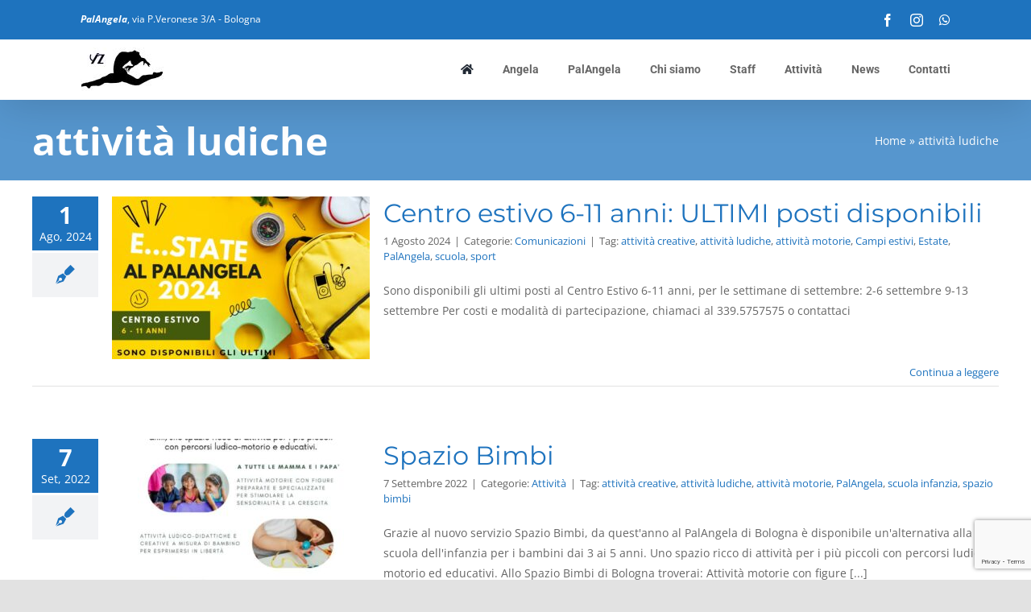

--- FILE ---
content_type: text/html; charset=UTF-8
request_url: https://www.yuppieszavattaro.it/news/tag/attivita-ludiche/
body_size: 11729
content:
<!DOCTYPE html>
<html class="avada-html-layout-wide avada-html-header-position-top avada-html-is-archive" lang="it-IT" prefix="og: http://ogp.me/ns# fb: http://ogp.me/ns/fb#">
<head>
<meta http-equiv="X-UA-Compatible" content="IE=edge" />
<meta http-equiv="Content-Type" content="text/html; charset=utf-8"/>
<meta name="viewport" content="width=device-width, initial-scale=1" />
<meta name='robots' content='noindex, follow' />
<style>img:is([sizes="auto" i], [sizes^="auto," i]) { contain-intrinsic-size: 3000px 1500px }</style>
<!-- This site is optimized with the Yoast SEO plugin v26.1.1 - https://yoast.com/wordpress/plugins/seo/ -->
<title>attività ludiche Archivi - Yuppies Zavattaro</title>
<meta property="og:locale" content="it_IT" />
<meta property="og:type" content="article" />
<meta property="og:title" content="attività ludiche Archivi - Yuppies Zavattaro" />
<meta property="og:url" content="https://www.yuppieszavattaro.it/news/tag/attivita-ludiche/" />
<meta property="og:site_name" content="Yuppies Zavattaro" />
<script type="application/ld+json" class="yoast-schema-graph">{"@context":"https://schema.org","@graph":[{"@type":"CollectionPage","@id":"https://www.yuppieszavattaro.it/news/tag/attivita-ludiche/","url":"https://www.yuppieszavattaro.it/news/tag/attivita-ludiche/","name":"attività ludiche Archivi - Yuppies Zavattaro","isPartOf":{"@id":"https://www.yuppieszavattaro.it/#website"},"primaryImageOfPage":{"@id":"https://www.yuppieszavattaro.it/news/tag/attivita-ludiche/#primaryimage"},"image":{"@id":"https://www.yuppieszavattaro.it/news/tag/attivita-ludiche/#primaryimage"},"thumbnailUrl":"https://www.yuppieszavattaro.it/wp-content/uploads/2024/08/ultimi-posti-settembre-2024.jpeg","breadcrumb":{"@id":"https://www.yuppieszavattaro.it/news/tag/attivita-ludiche/#breadcrumb"},"inLanguage":"it-IT"},{"@type":"ImageObject","inLanguage":"it-IT","@id":"https://www.yuppieszavattaro.it/news/tag/attivita-ludiche/#primaryimage","url":"https://www.yuppieszavattaro.it/wp-content/uploads/2024/08/ultimi-posti-settembre-2024.jpeg","contentUrl":"https://www.yuppieszavattaro.it/wp-content/uploads/2024/08/ultimi-posti-settembre-2024.jpeg","width":1080,"height":1080},{"@type":"BreadcrumbList","@id":"https://www.yuppieszavattaro.it/news/tag/attivita-ludiche/#breadcrumb","itemListElement":[{"@type":"ListItem","position":1,"name":"Home","item":"https://www.yuppieszavattaro.it/"},{"@type":"ListItem","position":2,"name":"attività ludiche"}]},{"@type":"WebSite","@id":"https://www.yuppieszavattaro.it/#website","url":"https://www.yuppieszavattaro.it/","name":"Yuppies Zavattaro","description":"Ginnastica Artistica","publisher":{"@id":"https://www.yuppieszavattaro.it/#organization"},"potentialAction":[{"@type":"SearchAction","target":{"@type":"EntryPoint","urlTemplate":"https://www.yuppieszavattaro.it/?s={search_term_string}"},"query-input":{"@type":"PropertyValueSpecification","valueRequired":true,"valueName":"search_term_string"}}],"inLanguage":"it-IT"},{"@type":"Organization","@id":"https://www.yuppieszavattaro.it/#organization","name":"Yuppies Zavattaro","url":"https://www.yuppieszavattaro.it/","logo":{"@type":"ImageObject","inLanguage":"it-IT","@id":"https://www.yuppieszavattaro.it/#/schema/logo/image/","url":"https://www.yuppieszavattaro.it/wp-content/uploads/2020/09/logoYZbig.jpg","contentUrl":"https://www.yuppieszavattaro.it/wp-content/uploads/2020/09/logoYZbig.jpg","width":720,"height":376,"caption":"Yuppies Zavattaro"},"image":{"@id":"https://www.yuppieszavattaro.it/#/schema/logo/image/"},"sameAs":["https://www.facebook.com/yuppieszavattaro.ginnastica","https://www.instagram.com/yuppies.zavattaro"]}]}</script>
<!-- / Yoast SEO plugin. -->
<link rel="alternate" type="application/rss+xml" title="Yuppies Zavattaro &raquo; Feed" href="https://www.yuppieszavattaro.it/feed/" />
<link rel="alternate" type="application/rss+xml" title="Yuppies Zavattaro &raquo; Feed dei commenti" href="https://www.yuppieszavattaro.it/comments/feed/" />
<link rel="shortcut icon" href="https://www.yuppieszavattaro.it/wp-content/uploads/2020/09/favicon_32.png" type="image/x-icon" />
<!-- Apple Touch Icon -->
<link rel="apple-touch-icon" sizes="180x180" href="https://www.yuppieszavattaro.it/wp-content/uploads/2020/09/favicon_114.png">
<!-- Android Icon -->
<link rel="icon" sizes="192x192" href="https://www.yuppieszavattaro.it/wp-content/uploads/2020/09/favicon_57.png">
<!-- MS Edge Icon -->
<meta name="msapplication-TileImage" content="https://www.yuppieszavattaro.it/wp-content/uploads/2020/09/favicon_72.png">
<link rel="alternate" type="application/rss+xml" title="Yuppies Zavattaro &raquo; attività ludiche Feed del tag" href="https://www.yuppieszavattaro.it/news/tag/attivita-ludiche/feed/" />
<meta property="og:locale" content="it_IT"/>
<meta property="og:type" content="article"/>
<meta property="og:site_name" content="Yuppies Zavattaro"/>
<meta property="og:title" content="attività ludiche Archivi - Yuppies Zavattaro"/>
<meta property="og:url" content="https://www.yuppieszavattaro.it/news/centro-estivo-settembre/"/>
<meta property="og:image" content="https://www.yuppieszavattaro.it/wp-content/uploads/2024/08/ultimi-posti-settembre-2024.jpeg"/>
<meta property="og:image:width" content="1080"/>
<meta property="og:image:height" content="1080"/>
<meta property="og:image:type" content="image/jpeg"/>
<!-- <link rel='stylesheet' id='wp-block-library-css' href='https://www.yuppieszavattaro.it/wp-includes/css/dist/block-library/style.min.css?ver=6.7.4' type='text/css' media='all' /> -->
<link rel="stylesheet" type="text/css" href="//www.yuppieszavattaro.it/wp-content/cache/wpfc-minified/9ifsoxn6/hn6sn.css" media="all"/>
<style id='wp-block-library-theme-inline-css' type='text/css'>
.wp-block-audio :where(figcaption){color:#555;font-size:13px;text-align:center}.is-dark-theme .wp-block-audio :where(figcaption){color:#ffffffa6}.wp-block-audio{margin:0 0 1em}.wp-block-code{border:1px solid #ccc;border-radius:4px;font-family:Menlo,Consolas,monaco,monospace;padding:.8em 1em}.wp-block-embed :where(figcaption){color:#555;font-size:13px;text-align:center}.is-dark-theme .wp-block-embed :where(figcaption){color:#ffffffa6}.wp-block-embed{margin:0 0 1em}.blocks-gallery-caption{color:#555;font-size:13px;text-align:center}.is-dark-theme .blocks-gallery-caption{color:#ffffffa6}:root :where(.wp-block-image figcaption){color:#555;font-size:13px;text-align:center}.is-dark-theme :root :where(.wp-block-image figcaption){color:#ffffffa6}.wp-block-image{margin:0 0 1em}.wp-block-pullquote{border-bottom:4px solid;border-top:4px solid;color:currentColor;margin-bottom:1.75em}.wp-block-pullquote cite,.wp-block-pullquote footer,.wp-block-pullquote__citation{color:currentColor;font-size:.8125em;font-style:normal;text-transform:uppercase}.wp-block-quote{border-left:.25em solid;margin:0 0 1.75em;padding-left:1em}.wp-block-quote cite,.wp-block-quote footer{color:currentColor;font-size:.8125em;font-style:normal;position:relative}.wp-block-quote:where(.has-text-align-right){border-left:none;border-right:.25em solid;padding-left:0;padding-right:1em}.wp-block-quote:where(.has-text-align-center){border:none;padding-left:0}.wp-block-quote.is-large,.wp-block-quote.is-style-large,.wp-block-quote:where(.is-style-plain){border:none}.wp-block-search .wp-block-search__label{font-weight:700}.wp-block-search__button{border:1px solid #ccc;padding:.375em .625em}:where(.wp-block-group.has-background){padding:1.25em 2.375em}.wp-block-separator.has-css-opacity{opacity:.4}.wp-block-separator{border:none;border-bottom:2px solid;margin-left:auto;margin-right:auto}.wp-block-separator.has-alpha-channel-opacity{opacity:1}.wp-block-separator:not(.is-style-wide):not(.is-style-dots){width:100px}.wp-block-separator.has-background:not(.is-style-dots){border-bottom:none;height:1px}.wp-block-separator.has-background:not(.is-style-wide):not(.is-style-dots){height:2px}.wp-block-table{margin:0 0 1em}.wp-block-table td,.wp-block-table th{word-break:normal}.wp-block-table :where(figcaption){color:#555;font-size:13px;text-align:center}.is-dark-theme .wp-block-table :where(figcaption){color:#ffffffa6}.wp-block-video :where(figcaption){color:#555;font-size:13px;text-align:center}.is-dark-theme .wp-block-video :where(figcaption){color:#ffffffa6}.wp-block-video{margin:0 0 1em}:root :where(.wp-block-template-part.has-background){margin-bottom:0;margin-top:0;padding:1.25em 2.375em}
</style>
<style id='classic-theme-styles-inline-css' type='text/css'>
/*! This file is auto-generated */
.wp-block-button__link{color:#fff;background-color:#32373c;border-radius:9999px;box-shadow:none;text-decoration:none;padding:calc(.667em + 2px) calc(1.333em + 2px);font-size:1.125em}.wp-block-file__button{background:#32373c;color:#fff;text-decoration:none}
</style>
<style id='global-styles-inline-css' type='text/css'>
:root{--wp--preset--aspect-ratio--square: 1;--wp--preset--aspect-ratio--4-3: 4/3;--wp--preset--aspect-ratio--3-4: 3/4;--wp--preset--aspect-ratio--3-2: 3/2;--wp--preset--aspect-ratio--2-3: 2/3;--wp--preset--aspect-ratio--16-9: 16/9;--wp--preset--aspect-ratio--9-16: 9/16;--wp--preset--color--black: #000000;--wp--preset--color--cyan-bluish-gray: #abb8c3;--wp--preset--color--white: #ffffff;--wp--preset--color--pale-pink: #f78da7;--wp--preset--color--vivid-red: #cf2e2e;--wp--preset--color--luminous-vivid-orange: #ff6900;--wp--preset--color--luminous-vivid-amber: #fcb900;--wp--preset--color--light-green-cyan: #7bdcb5;--wp--preset--color--vivid-green-cyan: #00d084;--wp--preset--color--pale-cyan-blue: #8ed1fc;--wp--preset--color--vivid-cyan-blue: #0693e3;--wp--preset--color--vivid-purple: #9b51e0;--wp--preset--color--awb-color-1: rgba(255,255,255,1);--wp--preset--color--awb-color-2: rgba(249,249,251,1);--wp--preset--color--awb-color-3: rgba(242,243,245,1);--wp--preset--color--awb-color-4: rgba(226,226,226,1);--wp--preset--color--awb-color-5: rgba(30,115,190,1);--wp--preset--color--awb-color-6: rgba(102,102,102,1);--wp--preset--color--awb-color-7: rgba(74,78,87,1);--wp--preset--color--awb-color-8: rgba(33,41,52,1);--wp--preset--color--awb-color-custom-10: rgba(101,188,123,1);--wp--preset--color--awb-color-custom-11: rgba(51,51,51,1);--wp--preset--color--awb-color-custom-12: rgba(0,0,0,1);--wp--preset--color--awb-color-custom-13: rgba(242,243,245,0.7);--wp--preset--color--awb-color-custom-14: rgba(158,160,164,1);--wp--preset--color--awb-color-custom-15: rgba(255,255,255,0.8);--wp--preset--color--awb-color-custom-16: rgba(242,243,245,0.8);--wp--preset--color--awb-color-custom-17: rgba(58,58,58,1);--wp--preset--color--awb-color-custom-18: rgba(38,48,62,1);--wp--preset--gradient--vivid-cyan-blue-to-vivid-purple: linear-gradient(135deg,rgba(6,147,227,1) 0%,rgb(155,81,224) 100%);--wp--preset--gradient--light-green-cyan-to-vivid-green-cyan: linear-gradient(135deg,rgb(122,220,180) 0%,rgb(0,208,130) 100%);--wp--preset--gradient--luminous-vivid-amber-to-luminous-vivid-orange: linear-gradient(135deg,rgba(252,185,0,1) 0%,rgba(255,105,0,1) 100%);--wp--preset--gradient--luminous-vivid-orange-to-vivid-red: linear-gradient(135deg,rgba(255,105,0,1) 0%,rgb(207,46,46) 100%);--wp--preset--gradient--very-light-gray-to-cyan-bluish-gray: linear-gradient(135deg,rgb(238,238,238) 0%,rgb(169,184,195) 100%);--wp--preset--gradient--cool-to-warm-spectrum: linear-gradient(135deg,rgb(74,234,220) 0%,rgb(151,120,209) 20%,rgb(207,42,186) 40%,rgb(238,44,130) 60%,rgb(251,105,98) 80%,rgb(254,248,76) 100%);--wp--preset--gradient--blush-light-purple: linear-gradient(135deg,rgb(255,206,236) 0%,rgb(152,150,240) 100%);--wp--preset--gradient--blush-bordeaux: linear-gradient(135deg,rgb(254,205,165) 0%,rgb(254,45,45) 50%,rgb(107,0,62) 100%);--wp--preset--gradient--luminous-dusk: linear-gradient(135deg,rgb(255,203,112) 0%,rgb(199,81,192) 50%,rgb(65,88,208) 100%);--wp--preset--gradient--pale-ocean: linear-gradient(135deg,rgb(255,245,203) 0%,rgb(182,227,212) 50%,rgb(51,167,181) 100%);--wp--preset--gradient--electric-grass: linear-gradient(135deg,rgb(202,248,128) 0%,rgb(113,206,126) 100%);--wp--preset--gradient--midnight: linear-gradient(135deg,rgb(2,3,129) 0%,rgb(40,116,252) 100%);--wp--preset--font-size--small: 10.5px;--wp--preset--font-size--medium: 20px;--wp--preset--font-size--large: 21px;--wp--preset--font-size--x-large: 42px;--wp--preset--font-size--normal: 14px;--wp--preset--font-size--xlarge: 28px;--wp--preset--font-size--huge: 42px;--wp--preset--spacing--20: 0.44rem;--wp--preset--spacing--30: 0.67rem;--wp--preset--spacing--40: 1rem;--wp--preset--spacing--50: 1.5rem;--wp--preset--spacing--60: 2.25rem;--wp--preset--spacing--70: 3.38rem;--wp--preset--spacing--80: 5.06rem;--wp--preset--shadow--natural: 6px 6px 9px rgba(0, 0, 0, 0.2);--wp--preset--shadow--deep: 12px 12px 50px rgba(0, 0, 0, 0.4);--wp--preset--shadow--sharp: 6px 6px 0px rgba(0, 0, 0, 0.2);--wp--preset--shadow--outlined: 6px 6px 0px -3px rgba(255, 255, 255, 1), 6px 6px rgba(0, 0, 0, 1);--wp--preset--shadow--crisp: 6px 6px 0px rgba(0, 0, 0, 1);}:where(.is-layout-flex){gap: 0.5em;}:where(.is-layout-grid){gap: 0.5em;}body .is-layout-flex{display: flex;}.is-layout-flex{flex-wrap: wrap;align-items: center;}.is-layout-flex > :is(*, div){margin: 0;}body .is-layout-grid{display: grid;}.is-layout-grid > :is(*, div){margin: 0;}:where(.wp-block-columns.is-layout-flex){gap: 2em;}:where(.wp-block-columns.is-layout-grid){gap: 2em;}:where(.wp-block-post-template.is-layout-flex){gap: 1.25em;}:where(.wp-block-post-template.is-layout-grid){gap: 1.25em;}.has-black-color{color: var(--wp--preset--color--black) !important;}.has-cyan-bluish-gray-color{color: var(--wp--preset--color--cyan-bluish-gray) !important;}.has-white-color{color: var(--wp--preset--color--white) !important;}.has-pale-pink-color{color: var(--wp--preset--color--pale-pink) !important;}.has-vivid-red-color{color: var(--wp--preset--color--vivid-red) !important;}.has-luminous-vivid-orange-color{color: var(--wp--preset--color--luminous-vivid-orange) !important;}.has-luminous-vivid-amber-color{color: var(--wp--preset--color--luminous-vivid-amber) !important;}.has-light-green-cyan-color{color: var(--wp--preset--color--light-green-cyan) !important;}.has-vivid-green-cyan-color{color: var(--wp--preset--color--vivid-green-cyan) !important;}.has-pale-cyan-blue-color{color: var(--wp--preset--color--pale-cyan-blue) !important;}.has-vivid-cyan-blue-color{color: var(--wp--preset--color--vivid-cyan-blue) !important;}.has-vivid-purple-color{color: var(--wp--preset--color--vivid-purple) !important;}.has-black-background-color{background-color: var(--wp--preset--color--black) !important;}.has-cyan-bluish-gray-background-color{background-color: var(--wp--preset--color--cyan-bluish-gray) !important;}.has-white-background-color{background-color: var(--wp--preset--color--white) !important;}.has-pale-pink-background-color{background-color: var(--wp--preset--color--pale-pink) !important;}.has-vivid-red-background-color{background-color: var(--wp--preset--color--vivid-red) !important;}.has-luminous-vivid-orange-background-color{background-color: var(--wp--preset--color--luminous-vivid-orange) !important;}.has-luminous-vivid-amber-background-color{background-color: var(--wp--preset--color--luminous-vivid-amber) !important;}.has-light-green-cyan-background-color{background-color: var(--wp--preset--color--light-green-cyan) !important;}.has-vivid-green-cyan-background-color{background-color: var(--wp--preset--color--vivid-green-cyan) !important;}.has-pale-cyan-blue-background-color{background-color: var(--wp--preset--color--pale-cyan-blue) !important;}.has-vivid-cyan-blue-background-color{background-color: var(--wp--preset--color--vivid-cyan-blue) !important;}.has-vivid-purple-background-color{background-color: var(--wp--preset--color--vivid-purple) !important;}.has-black-border-color{border-color: var(--wp--preset--color--black) !important;}.has-cyan-bluish-gray-border-color{border-color: var(--wp--preset--color--cyan-bluish-gray) !important;}.has-white-border-color{border-color: var(--wp--preset--color--white) !important;}.has-pale-pink-border-color{border-color: var(--wp--preset--color--pale-pink) !important;}.has-vivid-red-border-color{border-color: var(--wp--preset--color--vivid-red) !important;}.has-luminous-vivid-orange-border-color{border-color: var(--wp--preset--color--luminous-vivid-orange) !important;}.has-luminous-vivid-amber-border-color{border-color: var(--wp--preset--color--luminous-vivid-amber) !important;}.has-light-green-cyan-border-color{border-color: var(--wp--preset--color--light-green-cyan) !important;}.has-vivid-green-cyan-border-color{border-color: var(--wp--preset--color--vivid-green-cyan) !important;}.has-pale-cyan-blue-border-color{border-color: var(--wp--preset--color--pale-cyan-blue) !important;}.has-vivid-cyan-blue-border-color{border-color: var(--wp--preset--color--vivid-cyan-blue) !important;}.has-vivid-purple-border-color{border-color: var(--wp--preset--color--vivid-purple) !important;}.has-vivid-cyan-blue-to-vivid-purple-gradient-background{background: var(--wp--preset--gradient--vivid-cyan-blue-to-vivid-purple) !important;}.has-light-green-cyan-to-vivid-green-cyan-gradient-background{background: var(--wp--preset--gradient--light-green-cyan-to-vivid-green-cyan) !important;}.has-luminous-vivid-amber-to-luminous-vivid-orange-gradient-background{background: var(--wp--preset--gradient--luminous-vivid-amber-to-luminous-vivid-orange) !important;}.has-luminous-vivid-orange-to-vivid-red-gradient-background{background: var(--wp--preset--gradient--luminous-vivid-orange-to-vivid-red) !important;}.has-very-light-gray-to-cyan-bluish-gray-gradient-background{background: var(--wp--preset--gradient--very-light-gray-to-cyan-bluish-gray) !important;}.has-cool-to-warm-spectrum-gradient-background{background: var(--wp--preset--gradient--cool-to-warm-spectrum) !important;}.has-blush-light-purple-gradient-background{background: var(--wp--preset--gradient--blush-light-purple) !important;}.has-blush-bordeaux-gradient-background{background: var(--wp--preset--gradient--blush-bordeaux) !important;}.has-luminous-dusk-gradient-background{background: var(--wp--preset--gradient--luminous-dusk) !important;}.has-pale-ocean-gradient-background{background: var(--wp--preset--gradient--pale-ocean) !important;}.has-electric-grass-gradient-background{background: var(--wp--preset--gradient--electric-grass) !important;}.has-midnight-gradient-background{background: var(--wp--preset--gradient--midnight) !important;}.has-small-font-size{font-size: var(--wp--preset--font-size--small) !important;}.has-medium-font-size{font-size: var(--wp--preset--font-size--medium) !important;}.has-large-font-size{font-size: var(--wp--preset--font-size--large) !important;}.has-x-large-font-size{font-size: var(--wp--preset--font-size--x-large) !important;}
:where(.wp-block-post-template.is-layout-flex){gap: 1.25em;}:where(.wp-block-post-template.is-layout-grid){gap: 1.25em;}
:where(.wp-block-columns.is-layout-flex){gap: 2em;}:where(.wp-block-columns.is-layout-grid){gap: 2em;}
:root :where(.wp-block-pullquote){font-size: 1.5em;line-height: 1.6;}
</style>
<!-- <link rel='stylesheet' id='fusion-dynamic-css-css' href='https://www.yuppieszavattaro.it/wp-content/uploads/fusion-styles/6079a8ab0a6dbcdf803a0750d14d27e3.min.css?ver=3.13.3' type='text/css' media='all' /> -->
<link rel="stylesheet" type="text/css" href="//www.yuppieszavattaro.it/wp-content/cache/wpfc-minified/eg0x0i7z/hnard.css" media="all"/>
<!-- <link rel='stylesheet' id='avada-fullwidth-md-css' href='https://www.yuppieszavattaro.it/wp-content/plugins/fusion-builder/assets/css/media/fullwidth-md.min.css?ver=3.13.3' type='text/css' media='only screen and (max-width: 1024px)' /> -->
<link rel="stylesheet" type="text/css" href="//www.yuppieszavattaro.it/wp-content/cache/wpfc-minified/qvjm2zcy/hn6sn.css" media="only screen and (max-width: 1024px)"/>
<!-- <link rel='stylesheet' id='avada-fullwidth-sm-css' href='https://www.yuppieszavattaro.it/wp-content/plugins/fusion-builder/assets/css/media/fullwidth-sm.min.css?ver=3.13.3' type='text/css' media='only screen and (max-width: 640px)' /> -->
<link rel="stylesheet" type="text/css" href="//www.yuppieszavattaro.it/wp-content/cache/wpfc-minified/8w2831o0/hn6sn.css" media="only screen and (max-width: 640px)"/>
<!-- <link rel='stylesheet' id='awb-text-path-md-css' href='https://www.yuppieszavattaro.it/wp-content/plugins/fusion-builder/assets/css/media/awb-text-path-md.min.css?ver=7.13.3' type='text/css' media='only screen and (max-width: 1024px)' /> -->
<link rel="stylesheet" type="text/css" href="//www.yuppieszavattaro.it/wp-content/cache/wpfc-minified/1fvjhva4/hn6sn.css" media="only screen and (max-width: 1024px)"/>
<!-- <link rel='stylesheet' id='awb-text-path-sm-css' href='https://www.yuppieszavattaro.it/wp-content/plugins/fusion-builder/assets/css/media/awb-text-path-sm.min.css?ver=7.13.3' type='text/css' media='only screen and (max-width: 640px)' /> -->
<link rel="stylesheet" type="text/css" href="//www.yuppieszavattaro.it/wp-content/cache/wpfc-minified/e1plulx4/hn6sn.css" media="only screen and (max-width: 640px)"/>
<!-- <link rel='stylesheet' id='avada-icon-md-css' href='https://www.yuppieszavattaro.it/wp-content/plugins/fusion-builder/assets/css/media/icon-md.min.css?ver=3.13.3' type='text/css' media='only screen and (max-width: 1024px)' /> -->
<link rel="stylesheet" type="text/css" href="//www.yuppieszavattaro.it/wp-content/cache/wpfc-minified/23w2iptq/hn6sn.css" media="only screen and (max-width: 1024px)"/>
<!-- <link rel='stylesheet' id='avada-icon-sm-css' href='https://www.yuppieszavattaro.it/wp-content/plugins/fusion-builder/assets/css/media/icon-sm.min.css?ver=3.13.3' type='text/css' media='only screen and (max-width: 640px)' /> -->
<link rel="stylesheet" type="text/css" href="//www.yuppieszavattaro.it/wp-content/cache/wpfc-minified/k1i79dtw/hn6sn.css" media="only screen and (max-width: 640px)"/>
<!-- <link rel='stylesheet' id='avada-grid-md-css' href='https://www.yuppieszavattaro.it/wp-content/plugins/fusion-builder/assets/css/media/grid-md.min.css?ver=7.13.3' type='text/css' media='only screen and (max-width: 1024px)' /> -->
<link rel="stylesheet" type="text/css" href="//www.yuppieszavattaro.it/wp-content/cache/wpfc-minified/9kql0t1x/hn6sn.css" media="only screen and (max-width: 1024px)"/>
<!-- <link rel='stylesheet' id='avada-grid-sm-css' href='https://www.yuppieszavattaro.it/wp-content/plugins/fusion-builder/assets/css/media/grid-sm.min.css?ver=7.13.3' type='text/css' media='only screen and (max-width: 640px)' /> -->
<link rel="stylesheet" type="text/css" href="//www.yuppieszavattaro.it/wp-content/cache/wpfc-minified/m05yzcwp/hn6sn.css" media="only screen and (max-width: 640px)"/>
<!-- <link rel='stylesheet' id='avada-image-md-css' href='https://www.yuppieszavattaro.it/wp-content/plugins/fusion-builder/assets/css/media/image-md.min.css?ver=7.13.3' type='text/css' media='only screen and (max-width: 1024px)' /> -->
<link rel="stylesheet" type="text/css" href="//www.yuppieszavattaro.it/wp-content/cache/wpfc-minified/m1cerej1/hn6sn.css" media="only screen and (max-width: 1024px)"/>
<!-- <link rel='stylesheet' id='avada-image-sm-css' href='https://www.yuppieszavattaro.it/wp-content/plugins/fusion-builder/assets/css/media/image-sm.min.css?ver=7.13.3' type='text/css' media='only screen and (max-width: 640px)' /> -->
<link rel="stylesheet" type="text/css" href="//www.yuppieszavattaro.it/wp-content/cache/wpfc-minified/d31lg2tp/hn6sn.css" media="only screen and (max-width: 640px)"/>
<!-- <link rel='stylesheet' id='avada-person-md-css' href='https://www.yuppieszavattaro.it/wp-content/plugins/fusion-builder/assets/css/media/person-md.min.css?ver=7.13.3' type='text/css' media='only screen and (max-width: 1024px)' /> -->
<link rel="stylesheet" type="text/css" href="//www.yuppieszavattaro.it/wp-content/cache/wpfc-minified/g1neuzdb/hn6sn.css" media="only screen and (max-width: 1024px)"/>
<!-- <link rel='stylesheet' id='avada-person-sm-css' href='https://www.yuppieszavattaro.it/wp-content/plugins/fusion-builder/assets/css/media/person-sm.min.css?ver=7.13.3' type='text/css' media='only screen and (max-width: 640px)' /> -->
<link rel="stylesheet" type="text/css" href="//www.yuppieszavattaro.it/wp-content/cache/wpfc-minified/6j938w0v/hn6sn.css" media="only screen and (max-width: 640px)"/>
<!-- <link rel='stylesheet' id='avada-tabs-lg-min-css' href='https://www.yuppieszavattaro.it/wp-content/plugins/fusion-builder/assets/css/media/tabs-lg-min.min.css?ver=7.13.3' type='text/css' media='only screen and (min-width: 640px)' /> -->
<link rel="stylesheet" type="text/css" href="//www.yuppieszavattaro.it/wp-content/cache/wpfc-minified/2p79ubhx/hn6sn.css" media="only screen and (min-width: 640px)"/>
<!-- <link rel='stylesheet' id='avada-tabs-lg-max-css' href='https://www.yuppieszavattaro.it/wp-content/plugins/fusion-builder/assets/css/media/tabs-lg-max.min.css?ver=7.13.3' type='text/css' media='only screen and (max-width: 640px)' /> -->
<link rel="stylesheet" type="text/css" href="//www.yuppieszavattaro.it/wp-content/cache/wpfc-minified/qwq21zfe/hn6sn.css" media="only screen and (max-width: 640px)"/>
<!-- <link rel='stylesheet' id='avada-tabs-md-css' href='https://www.yuppieszavattaro.it/wp-content/plugins/fusion-builder/assets/css/media/tabs-md.min.css?ver=7.13.3' type='text/css' media='only screen and (max-width: 1024px)' /> -->
<link rel="stylesheet" type="text/css" href="//www.yuppieszavattaro.it/wp-content/cache/wpfc-minified/fh4tc8l6/hn6sn.css" media="only screen and (max-width: 1024px)"/>
<!-- <link rel='stylesheet' id='avada-tabs-sm-css' href='https://www.yuppieszavattaro.it/wp-content/plugins/fusion-builder/assets/css/media/tabs-sm.min.css?ver=7.13.3' type='text/css' media='only screen and (max-width: 640px)' /> -->
<link rel="stylesheet" type="text/css" href="//www.yuppieszavattaro.it/wp-content/cache/wpfc-minified/2mqh0teo/hn6sn.css" media="only screen and (max-width: 640px)"/>
<!-- <link rel='stylesheet' id='awb-text-md-css' href='https://www.yuppieszavattaro.it/wp-content/plugins/fusion-builder/assets/css/media/text-md.min.css?ver=3.13.3' type='text/css' media='only screen and (max-width: 1024px)' /> -->
<link rel="stylesheet" type="text/css" href="//www.yuppieszavattaro.it/wp-content/cache/wpfc-minified/6zvsr46e/hn6sn.css" media="only screen and (max-width: 1024px)"/>
<!-- <link rel='stylesheet' id='awb-text-sm-css' href='https://www.yuppieszavattaro.it/wp-content/plugins/fusion-builder/assets/css/media/text-sm.min.css?ver=3.13.3' type='text/css' media='only screen and (max-width: 640px)' /> -->
<link rel="stylesheet" type="text/css" href="//www.yuppieszavattaro.it/wp-content/cache/wpfc-minified/lasglosc/hn6sn.css" media="only screen and (max-width: 640px)"/>
<!-- <link rel='stylesheet' id='awb-title-md-css' href='https://www.yuppieszavattaro.it/wp-content/plugins/fusion-builder/assets/css/media/title-md.min.css?ver=3.13.3' type='text/css' media='only screen and (max-width: 1024px)' /> -->
<link rel="stylesheet" type="text/css" href="//www.yuppieszavattaro.it/wp-content/cache/wpfc-minified/djngamvl/hn6sn.css" media="only screen and (max-width: 1024px)"/>
<!-- <link rel='stylesheet' id='awb-title-sm-css' href='https://www.yuppieszavattaro.it/wp-content/plugins/fusion-builder/assets/css/media/title-sm.min.css?ver=3.13.3' type='text/css' media='only screen and (max-width: 640px)' /> -->
<link rel="stylesheet" type="text/css" href="//www.yuppieszavattaro.it/wp-content/cache/wpfc-minified/148c44w3/hn6sn.css" media="only screen and (max-width: 640px)"/>
<!-- <link rel='stylesheet' id='awb-layout-colums-md-css' href='https://www.yuppieszavattaro.it/wp-content/plugins/fusion-builder/assets/css/media/layout-columns-md.min.css?ver=3.13.3' type='text/css' media='only screen and (max-width: 1024px)' /> -->
<link rel="stylesheet" type="text/css" href="//www.yuppieszavattaro.it/wp-content/cache/wpfc-minified/kwtrlrlf/hn6sn.css" media="only screen and (max-width: 1024px)"/>
<!-- <link rel='stylesheet' id='awb-layout-colums-sm-css' href='https://www.yuppieszavattaro.it/wp-content/plugins/fusion-builder/assets/css/media/layout-columns-sm.min.css?ver=3.13.3' type='text/css' media='only screen and (max-width: 640px)' /> -->
<!-- <link rel='stylesheet' id='avada-max-1c-css' href='https://www.yuppieszavattaro.it/wp-content/themes/Avada/assets/css/media/max-1c.min.css?ver=7.13.3' type='text/css' media='only screen and (max-width: 640px)' /> -->
<link rel="stylesheet" type="text/css" href="//www.yuppieszavattaro.it/wp-content/cache/wpfc-minified/mmfczcpl/hn6sn.css" media="only screen and (max-width: 640px)"/>
<!-- <link rel='stylesheet' id='avada-max-2c-css' href='https://www.yuppieszavattaro.it/wp-content/themes/Avada/assets/css/media/max-2c.min.css?ver=7.13.3' type='text/css' media='only screen and (max-width: 712px)' /> -->
<link rel="stylesheet" type="text/css" href="//www.yuppieszavattaro.it/wp-content/cache/wpfc-minified/k2q0zc8x/hn6sn.css" media="only screen and (max-width: 712px)"/>
<!-- <link rel='stylesheet' id='avada-min-2c-max-3c-css' href='https://www.yuppieszavattaro.it/wp-content/themes/Avada/assets/css/media/min-2c-max-3c.min.css?ver=7.13.3' type='text/css' media='only screen and (min-width: 712px) and (max-width: 784px)' /> -->
<link rel="stylesheet" type="text/css" href="//www.yuppieszavattaro.it/wp-content/cache/wpfc-minified/79bodzht/hn6sn.css" media="only screen and (min-width: 712px) and (max-width: 784px)"/>
<!-- <link rel='stylesheet' id='avada-min-3c-max-4c-css' href='https://www.yuppieszavattaro.it/wp-content/themes/Avada/assets/css/media/min-3c-max-4c.min.css?ver=7.13.3' type='text/css' media='only screen and (min-width: 784px) and (max-width: 856px)' /> -->
<link rel="stylesheet" type="text/css" href="//www.yuppieszavattaro.it/wp-content/cache/wpfc-minified/2fat1qw9/hn6sn.css" media="only screen and (min-width: 784px) and (max-width: 856px)"/>
<!-- <link rel='stylesheet' id='avada-min-4c-max-5c-css' href='https://www.yuppieszavattaro.it/wp-content/themes/Avada/assets/css/media/min-4c-max-5c.min.css?ver=7.13.3' type='text/css' media='only screen and (min-width: 856px) and (max-width: 928px)' /> -->
<link rel="stylesheet" type="text/css" href="//www.yuppieszavattaro.it/wp-content/cache/wpfc-minified/lzjk85q2/hn6sn.css" media="only screen and (min-width: 856px) and (max-width: 928px)"/>
<!-- <link rel='stylesheet' id='avada-min-5c-max-6c-css' href='https://www.yuppieszavattaro.it/wp-content/themes/Avada/assets/css/media/min-5c-max-6c.min.css?ver=7.13.3' type='text/css' media='only screen and (min-width: 928px) and (max-width: 1000px)' /> -->
<link rel="stylesheet" type="text/css" href="//www.yuppieszavattaro.it/wp-content/cache/wpfc-minified/e5am8uzi/hn6sn.css" media="only screen and (min-width: 928px) and (max-width: 1000px)"/>
<!-- <link rel='stylesheet' id='avada-min-shbp-css' href='https://www.yuppieszavattaro.it/wp-content/themes/Avada/assets/css/media/min-shbp.min.css?ver=7.13.3' type='text/css' media='only screen and (min-width: 801px)' /> -->
<!-- <link rel='stylesheet' id='avada-min-shbp-header-legacy-css' href='https://www.yuppieszavattaro.it/wp-content/themes/Avada/assets/css/media/min-shbp-header-legacy.min.css?ver=7.13.3' type='text/css' media='only screen and (min-width: 801px)' /> -->
<link rel="stylesheet" type="text/css" href="//www.yuppieszavattaro.it/wp-content/cache/wpfc-minified/m1hpdvll/hn6sn.css" media="only screen and (min-width: 801px)"/>
<!-- <link rel='stylesheet' id='avada-max-shbp-css' href='https://www.yuppieszavattaro.it/wp-content/themes/Avada/assets/css/media/max-shbp.min.css?ver=7.13.3' type='text/css' media='only screen and (max-width: 800px)' /> -->
<!-- <link rel='stylesheet' id='avada-max-shbp-header-legacy-css' href='https://www.yuppieszavattaro.it/wp-content/themes/Avada/assets/css/media/max-shbp-header-legacy.min.css?ver=7.13.3' type='text/css' media='only screen and (max-width: 800px)' /> -->
<!-- <link rel='stylesheet' id='avada-max-sh-shbp-css' href='https://www.yuppieszavattaro.it/wp-content/themes/Avada/assets/css/media/max-sh-shbp.min.css?ver=7.13.3' type='text/css' media='only screen and (max-width: 800px)' /> -->
<!-- <link rel='stylesheet' id='avada-max-sh-shbp-header-legacy-css' href='https://www.yuppieszavattaro.it/wp-content/themes/Avada/assets/css/media/max-sh-shbp-header-legacy.min.css?ver=7.13.3' type='text/css' media='only screen and (max-width: 800px)' /> -->
<link rel="stylesheet" type="text/css" href="//www.yuppieszavattaro.it/wp-content/cache/wpfc-minified/78mf7x4d/hn6sn.css" media="only screen and (max-width: 800px)"/>
<!-- <link rel='stylesheet' id='avada-min-768-max-1024-p-css' href='https://www.yuppieszavattaro.it/wp-content/themes/Avada/assets/css/media/min-768-max-1024-p.min.css?ver=7.13.3' type='text/css' media='only screen and (min-device-width: 768px) and (max-device-width: 1024px) and (orientation: portrait)' /> -->
<!-- <link rel='stylesheet' id='avada-min-768-max-1024-p-header-legacy-css' href='https://www.yuppieszavattaro.it/wp-content/themes/Avada/assets/css/media/min-768-max-1024-p-header-legacy.min.css?ver=7.13.3' type='text/css' media='only screen and (min-device-width: 768px) and (max-device-width: 1024px) and (orientation: portrait)' /> -->
<link rel="stylesheet" type="text/css" href="//www.yuppieszavattaro.it/wp-content/cache/wpfc-minified/er2tgjyw/hn6sn.css" media="only screen and (min-device-width: 768px) and (max-device-width: 1024px) and (orientation: portrait)"/>
<!-- <link rel='stylesheet' id='avada-min-768-max-1024-l-css' href='https://www.yuppieszavattaro.it/wp-content/themes/Avada/assets/css/media/min-768-max-1024-l.min.css?ver=7.13.3' type='text/css' media='only screen and (min-device-width: 768px) and (max-device-width: 1024px) and (orientation: landscape)' /> -->
<!-- <link rel='stylesheet' id='avada-min-768-max-1024-l-header-legacy-css' href='https://www.yuppieszavattaro.it/wp-content/themes/Avada/assets/css/media/min-768-max-1024-l-header-legacy.min.css?ver=7.13.3' type='text/css' media='only screen and (min-device-width: 768px) and (max-device-width: 1024px) and (orientation: landscape)' /> -->
<link rel="stylesheet" type="text/css" href="//www.yuppieszavattaro.it/wp-content/cache/wpfc-minified/6l0accd0/hn6sn.css" media="only screen and (min-device-width: 768px) and (max-device-width: 1024px) and (orientation: landscape)"/>
<!-- <link rel='stylesheet' id='avada-max-sh-cbp-css' href='https://www.yuppieszavattaro.it/wp-content/themes/Avada/assets/css/media/max-sh-cbp.min.css?ver=7.13.3' type='text/css' media='only screen and (max-width: 800px)' /> -->
<!-- <link rel='stylesheet' id='avada-max-sh-sbp-css' href='https://www.yuppieszavattaro.it/wp-content/themes/Avada/assets/css/media/max-sh-sbp.min.css?ver=7.13.3' type='text/css' media='only screen and (max-width: 800px)' /> -->
<link rel="stylesheet" type="text/css" href="//www.yuppieszavattaro.it/wp-content/cache/wpfc-minified/6mw7xbo9/hn6sn.css" media="only screen and (max-width: 800px)"/>
<!-- <link rel='stylesheet' id='avada-max-sh-640-css' href='https://www.yuppieszavattaro.it/wp-content/themes/Avada/assets/css/media/max-sh-640.min.css?ver=7.13.3' type='text/css' media='only screen and (max-width: 640px)' /> -->
<link rel="stylesheet" type="text/css" href="//www.yuppieszavattaro.it/wp-content/cache/wpfc-minified/feqz06sm/hn6sn.css" media="only screen and (max-width: 640px)"/>
<!-- <link rel='stylesheet' id='avada-max-shbp-18-css' href='https://www.yuppieszavattaro.it/wp-content/themes/Avada/assets/css/media/max-shbp-18.min.css?ver=7.13.3' type='text/css' media='only screen and (max-width: 782px)' /> -->
<link rel="stylesheet" type="text/css" href="//www.yuppieszavattaro.it/wp-content/cache/wpfc-minified/ffor3tq3/hn6sn.css" media="only screen and (max-width: 782px)"/>
<!-- <link rel='stylesheet' id='avada-max-shbp-32-css' href='https://www.yuppieszavattaro.it/wp-content/themes/Avada/assets/css/media/max-shbp-32.min.css?ver=7.13.3' type='text/css' media='only screen and (max-width: 768px)' /> -->
<link rel="stylesheet" type="text/css" href="//www.yuppieszavattaro.it/wp-content/cache/wpfc-minified/2ohz2mpu/hn6sn.css" media="only screen and (max-width: 768px)"/>
<!-- <link rel='stylesheet' id='avada-min-sh-cbp-css' href='https://www.yuppieszavattaro.it/wp-content/themes/Avada/assets/css/media/min-sh-cbp.min.css?ver=7.13.3' type='text/css' media='only screen and (min-width: 800px)' /> -->
<link rel="stylesheet" type="text/css" href="//www.yuppieszavattaro.it/wp-content/cache/wpfc-minified/ei7ecrlk/hn6sn.css" media="only screen and (min-width: 800px)"/>
<!-- <link rel='stylesheet' id='avada-max-640-css' href='https://www.yuppieszavattaro.it/wp-content/themes/Avada/assets/css/media/max-640.min.css?ver=7.13.3' type='text/css' media='only screen and (max-device-width: 640px)' /> -->
<link rel="stylesheet" type="text/css" href="//www.yuppieszavattaro.it/wp-content/cache/wpfc-minified/lxt8fwc9/hn6sn.css" media="only screen and (max-device-width: 640px)"/>
<!-- <link rel='stylesheet' id='avada-max-main-css' href='https://www.yuppieszavattaro.it/wp-content/themes/Avada/assets/css/media/max-main.min.css?ver=7.13.3' type='text/css' media='only screen and (max-width: 1000px)' /> -->
<link rel="stylesheet" type="text/css" href="//www.yuppieszavattaro.it/wp-content/cache/wpfc-minified/12b9gpjl/hn6sn.css" media="only screen and (max-width: 1000px)"/>
<!-- <link rel='stylesheet' id='avada-max-cbp-css' href='https://www.yuppieszavattaro.it/wp-content/themes/Avada/assets/css/media/max-cbp.min.css?ver=7.13.3' type='text/css' media='only screen and (max-width: 800px)' /> -->
<!-- <link rel='stylesheet' id='avada-max-sh-cbp-cf7-css' href='https://www.yuppieszavattaro.it/wp-content/themes/Avada/assets/css/media/max-sh-cbp-cf7.min.css?ver=7.13.3' type='text/css' media='only screen and (max-width: 800px)' /> -->
<!-- <link rel='stylesheet' id='fb-max-sh-cbp-css' href='https://www.yuppieszavattaro.it/wp-content/plugins/fusion-builder/assets/css/media/max-sh-cbp.min.css?ver=3.13.3' type='text/css' media='only screen and (max-width: 800px)' /> -->
<link rel="stylesheet" type="text/css" href="//www.yuppieszavattaro.it/wp-content/cache/wpfc-minified/jynoty4t/hnard.css" media="only screen and (max-width: 800px)"/>
<!-- <link rel='stylesheet' id='fb-min-768-max-1024-p-css' href='https://www.yuppieszavattaro.it/wp-content/plugins/fusion-builder/assets/css/media/min-768-max-1024-p.min.css?ver=3.13.3' type='text/css' media='only screen and (min-device-width: 768px) and (max-device-width: 1024px) and (orientation: portrait)' /> -->
<link rel="stylesheet" type="text/css" href="//www.yuppieszavattaro.it/wp-content/cache/wpfc-minified/2mcxdrmo/hn6sn.css" media="only screen and (min-device-width: 768px) and (max-device-width: 1024px) and (orientation: portrait)"/>
<!-- <link rel='stylesheet' id='fb-max-640-css' href='https://www.yuppieszavattaro.it/wp-content/plugins/fusion-builder/assets/css/media/max-640.min.css?ver=3.13.3' type='text/css' media='only screen and (max-device-width: 640px)' /> -->
<link rel="stylesheet" type="text/css" href="//www.yuppieszavattaro.it/wp-content/cache/wpfc-minified/2c7jxclx/hn6sn.css" media="only screen and (max-device-width: 640px)"/>
<!-- <link rel='stylesheet' id='fb-max-1c-css' href='https://www.yuppieszavattaro.it/wp-content/plugins/fusion-builder/assets/css/media/max-1c.css?ver=3.13.3' type='text/css' media='only screen and (max-width: 640px)' /> -->
<link rel="stylesheet" type="text/css" href="//www.yuppieszavattaro.it/wp-content/cache/wpfc-minified/70jaggki/hn6sn.css" media="only screen and (max-width: 640px)"/>
<!-- <link rel='stylesheet' id='fb-max-2c-css' href='https://www.yuppieszavattaro.it/wp-content/plugins/fusion-builder/assets/css/media/max-2c.css?ver=3.13.3' type='text/css' media='only screen and (max-width: 712px)' /> -->
<link rel="stylesheet" type="text/css" href="//www.yuppieszavattaro.it/wp-content/cache/wpfc-minified/kb6laqmc/hn6sn.css" media="only screen and (max-width: 712px)"/>
<!-- <link rel='stylesheet' id='fb-min-2c-max-3c-css' href='https://www.yuppieszavattaro.it/wp-content/plugins/fusion-builder/assets/css/media/min-2c-max-3c.css?ver=3.13.3' type='text/css' media='only screen and (min-width: 712px) and (max-width: 784px)' /> -->
<link rel="stylesheet" type="text/css" href="//www.yuppieszavattaro.it/wp-content/cache/wpfc-minified/qlzd1ng6/hn6sn.css" media="only screen and (min-width: 712px) and (max-width: 784px)"/>
<!-- <link rel='stylesheet' id='fb-min-3c-max-4c-css' href='https://www.yuppieszavattaro.it/wp-content/plugins/fusion-builder/assets/css/media/min-3c-max-4c.css?ver=3.13.3' type='text/css' media='only screen and (min-width: 784px) and (max-width: 856px)' /> -->
<link rel="stylesheet" type="text/css" href="//www.yuppieszavattaro.it/wp-content/cache/wpfc-minified/31hv7cgt/hn6sn.css" media="only screen and (min-width: 784px) and (max-width: 856px)"/>
<!-- <link rel='stylesheet' id='fb-min-4c-max-5c-css' href='https://www.yuppieszavattaro.it/wp-content/plugins/fusion-builder/assets/css/media/min-4c-max-5c.css?ver=3.13.3' type='text/css' media='only screen and (min-width: 856px) and (max-width: 928px)' /> -->
<link rel="stylesheet" type="text/css" href="//www.yuppieszavattaro.it/wp-content/cache/wpfc-minified/edl5g5vm/hn6sn.css" media="only screen and (min-width: 856px) and (max-width: 928px)"/>
<!-- <link rel='stylesheet' id='fb-min-5c-max-6c-css' href='https://www.yuppieszavattaro.it/wp-content/plugins/fusion-builder/assets/css/media/min-5c-max-6c.css?ver=3.13.3' type='text/css' media='only screen and (min-width: 928px) and (max-width: 1000px)' /> -->
<link rel="stylesheet" type="text/css" href="//www.yuppieszavattaro.it/wp-content/cache/wpfc-minified/lc0o44rf/hn6sn.css" media="only screen and (min-width: 928px) and (max-width: 1000px)"/>
<!-- <link rel='stylesheet' id='avada-off-canvas-md-css' href='https://www.yuppieszavattaro.it/wp-content/plugins/fusion-builder/assets/css/media/off-canvas-md.min.css?ver=7.13.3' type='text/css' media='only screen and (max-width: 1024px)' /> -->
<link rel="stylesheet" type="text/css" href="//www.yuppieszavattaro.it/wp-content/cache/wpfc-minified/2oh6ee7k/hn6sn.css" media="only screen and (max-width: 1024px)"/>
<!-- <link rel='stylesheet' id='avada-off-canvas-sm-css' href='https://www.yuppieszavattaro.it/wp-content/plugins/fusion-builder/assets/css/media/off-canvas-sm.min.css?ver=7.13.3' type='text/css' media='only screen and (max-width: 640px)' /> -->
<link rel="stylesheet" type="text/css" href="//www.yuppieszavattaro.it/wp-content/cache/wpfc-minified/fpap7kyq/hn6sn.css" media="only screen and (max-width: 640px)"/>
<script type="text/javascript" src="https://www.yuppieszavattaro.it/wp-includes/js/jquery/jquery.min.js?ver=3.7.1" id="jquery-core-js"></script>
<script type="text/javascript" src="https://www.yuppieszavattaro.it/wp-includes/js/jquery/jquery-migrate.min.js?ver=3.4.1" id="jquery-migrate-js"></script>
<link rel="https://api.w.org/" href="https://www.yuppieszavattaro.it/wp-json/" /><link rel="alternate" title="JSON" type="application/json" href="https://www.yuppieszavattaro.it/wp-json/wp/v2/tags/50" /><link rel="EditURI" type="application/rsd+xml" title="RSD" href="https://www.yuppieszavattaro.it/xmlrpc.php?rsd" />
<meta name="generator" content="WordPress 6.7.4" />
<link rel="preload" href="https://www.yuppieszavattaro.it/wp-content/themes/Avada/includes/lib/assets/fonts/icomoon/awb-icons.woff" as="font" type="font/woff" crossorigin><link rel="preload" href="//www.yuppieszavattaro.it/wp-content/themes/Avada/includes/lib/assets/fonts/fontawesome/webfonts/fa-brands-400.woff2" as="font" type="font/woff2" crossorigin><link rel="preload" href="//www.yuppieszavattaro.it/wp-content/themes/Avada/includes/lib/assets/fonts/fontawesome/webfonts/fa-regular-400.woff2" as="font" type="font/woff2" crossorigin><link rel="preload" href="//www.yuppieszavattaro.it/wp-content/themes/Avada/includes/lib/assets/fonts/fontawesome/webfonts/fa-solid-900.woff2" as="font" type="font/woff2" crossorigin><link rel="preload" href="https://www.yuppieszavattaro.it/wp-content/uploads/fusion-gfonts/JTUSjIg1_i6t8kCHKm459Wlhyw.woff2" as="font" type="font/woff2" crossorigin><link rel="preload" href="https://www.yuppieszavattaro.it/wp-content/uploads/fusion-gfonts/memvYaGs126MiZpBA-UvWbX2vVnXBbObj2OVTS-muw.woff2" as="font" type="font/woff2" crossorigin><style type="text/css" id="css-fb-visibility">@media screen and (max-width: 640px){.fusion-no-small-visibility{display:none !important;}body .sm-text-align-center{text-align:center !important;}body .sm-text-align-left{text-align:left !important;}body .sm-text-align-right{text-align:right !important;}body .sm-flex-align-center{justify-content:center !important;}body .sm-flex-align-flex-start{justify-content:flex-start !important;}body .sm-flex-align-flex-end{justify-content:flex-end !important;}body .sm-mx-auto{margin-left:auto !important;margin-right:auto !important;}body .sm-ml-auto{margin-left:auto !important;}body .sm-mr-auto{margin-right:auto !important;}body .fusion-absolute-position-small{position:absolute;top:auto;width:100%;}.awb-sticky.awb-sticky-small{ position: sticky; top: var(--awb-sticky-offset,0); }}@media screen and (min-width: 641px) and (max-width: 1024px){.fusion-no-medium-visibility{display:none !important;}body .md-text-align-center{text-align:center !important;}body .md-text-align-left{text-align:left !important;}body .md-text-align-right{text-align:right !important;}body .md-flex-align-center{justify-content:center !important;}body .md-flex-align-flex-start{justify-content:flex-start !important;}body .md-flex-align-flex-end{justify-content:flex-end !important;}body .md-mx-auto{margin-left:auto !important;margin-right:auto !important;}body .md-ml-auto{margin-left:auto !important;}body .md-mr-auto{margin-right:auto !important;}body .fusion-absolute-position-medium{position:absolute;top:auto;width:100%;}.awb-sticky.awb-sticky-medium{ position: sticky; top: var(--awb-sticky-offset,0); }}@media screen and (min-width: 1025px){.fusion-no-large-visibility{display:none !important;}body .lg-text-align-center{text-align:center !important;}body .lg-text-align-left{text-align:left !important;}body .lg-text-align-right{text-align:right !important;}body .lg-flex-align-center{justify-content:center !important;}body .lg-flex-align-flex-start{justify-content:flex-start !important;}body .lg-flex-align-flex-end{justify-content:flex-end !important;}body .lg-mx-auto{margin-left:auto !important;margin-right:auto !important;}body .lg-ml-auto{margin-left:auto !important;}body .lg-mr-auto{margin-right:auto !important;}body .fusion-absolute-position-large{position:absolute;top:auto;width:100%;}.awb-sticky.awb-sticky-large{ position: sticky; top: var(--awb-sticky-offset,0); }}</style>		<script type="text/javascript">
var doc = document.documentElement;
doc.setAttribute( 'data-useragent', navigator.userAgent );
</script>
<!-- Google Tag Manager -->
<script>(function(w,d,s,l,i){w[l]=w[l]||[];w[l].push({'gtm.start':
new Date().getTime(),event:'gtm.js'});var f=d.getElementsByTagName(s)[0],
j=d.createElement(s),dl=l!='dataLayer'?'&l='+l:'';j.async=true;j.src=
'https://www.googletagmanager.com/gtm.js?id='+i+dl;f.parentNode.insertBefore(j,f);
})(window,document,'script','dataLayer','GTM-NN3RKL4');</script>
<!-- End Google Tag Manager -->
<script type="text/javascript">
var _iub = _iub || [];
_iub.csConfiguration = {"lang":"it","siteId":1660605,"whitelabel":false,"cookiePolicyId":18931371,"cookiePolicyUrl":"https://www.yuppieszavattaro.it/cookie-policy", "banner":{ "position":"float-top-center" }};
</script>
<script type="text/javascript" src="//cdn.iubenda.com/cs/iubenda_cs.js" charset="UTF-8" async></script></head>
<body class="archive tag tag-attivita-ludiche tag-50 fusion-image-hovers fusion-pagination-sizing fusion-button_type-flat fusion-button_span-no fusion-button_gradient-linear avada-image-rollover-circle-yes avada-image-rollover-yes avada-image-rollover-direction-left fusion-body ltr fusion-sticky-header no-tablet-sticky-header no-mobile-sticky-header no-mobile-slidingbar no-desktop-totop no-mobile-totop fusion-disable-outline fusion-sub-menu-fade mobile-logo-pos-left layout-wide-mode avada-has-boxed-modal-shadow- layout-scroll-offset-full avada-has-zero-margin-offset-top fusion-top-header menu-text-align-center mobile-menu-design-classic fusion-show-pagination-text fusion-header-layout-v3 avada-responsive avada-footer-fx-sticky avada-menu-highlight-style-bottombar fusion-search-form-clean fusion-main-menu-search-overlay fusion-avatar-circle avada-blog-layout-medium alternate avada-blog-archive-layout-medium alternate avada-header-shadow-yes avada-menu-icon-position-left avada-has-megamenu-shadow avada-has-pagetitle-bg-full avada-has-pagetitle-bg-parallax avada-has-breadcrumb-mobile-hidden avada-has-titlebar-bar_and_content avada-header-border-color-full-transparent avada-has-pagination-width_height avada-flyout-menu-direction-fade avada-ec-views-v1" data-awb-post-id="1714">
<a class="skip-link screen-reader-text" href="#content">Salta al contenuto</a>
<div id="boxed-wrapper">
<div id="wrapper" class="fusion-wrapper">
<div id="home" style="position:relative;top:-1px;"></div>
<header class="fusion-header-wrapper fusion-header-shadow">
<div class="fusion-header-v3 fusion-logo-alignment fusion-logo-left fusion-sticky-menu- fusion-sticky-logo- fusion-mobile-logo-  fusion-mobile-menu-design-classic">
<div class="fusion-secondary-header">
<div class="fusion-row">
<div class="fusion-alignleft">
<div class="fusion-contact-info"><span class="fusion-contact-info-phone-number"><em><strong>PalAngela</strong></em>, via P.Veronese 3/A - Bologna</span></div>			</div>
<div class="fusion-alignright">
<div class="fusion-social-links-header"><div class="fusion-social-networks"><div class="fusion-social-networks-wrapper"><a  class="fusion-social-network-icon fusion-tooltip fusion-facebook awb-icon-facebook" style data-placement="bottom" data-title="Facebook" data-toggle="tooltip" title="Facebook" href="https://www.facebook.com/yuppieszavattaro.ginnastica/" target="_blank" rel="noreferrer"><span class="screen-reader-text">Facebook</span></a><a  class="fusion-social-network-icon fusion-tooltip fusion-instagram awb-icon-instagram" style data-placement="bottom" data-title="Instagram" data-toggle="tooltip" title="Instagram" href="https://www.instagram.com/yuppies.zavattaro/" target="_blank" rel="noopener noreferrer"><span class="screen-reader-text">Instagram</span></a><a  class="fusion-social-network-icon fusion-tooltip fusion-whatsapp awb-icon-whatsapp" style data-placement="bottom" data-title="WhatsApp" data-toggle="tooltip" title="WhatsApp" href="https://wa.me/393395757575" target="_blank" rel="noopener noreferrer"><span class="screen-reader-text">WhatsApp</span></a></div></div></div>			</div>
</div>
</div>
<div class="fusion-header-sticky-height"></div>
<div class="fusion-header">
<div class="fusion-row">
<div class="fusion-logo" data-margin-top="10px" data-margin-bottom="10px" data-margin-left="0px" data-margin-right="0px">
<a class="fusion-logo-link"  href="https://www.yuppieszavattaro.it/" >
<!-- standard logo -->
<img src="https://www.yuppieszavattaro.it/wp-content/uploads/2020/09/logoHeaderYZ.jpg" srcset="https://www.yuppieszavattaro.it/wp-content/uploads/2020/09/logoHeaderYZ.jpg 1x, https://www.yuppieszavattaro.it/wp-content/uploads/2020/09/logoHeaderYZretina.jpg 2x" width="103" height="54" style="max-height:54px;height:auto;" alt="Yuppies Zavattaro Logo" data-retina_logo_url="https://www.yuppieszavattaro.it/wp-content/uploads/2020/09/logoHeaderYZretina.jpg" class="fusion-standard-logo" />
</a>
</div>		<nav class="fusion-main-menu" aria-label="Menu Principale"><div class="fusion-overlay-search">		<form role="search" class="searchform fusion-search-form  fusion-search-form-clean" method="get" action="https://www.yuppieszavattaro.it/">
<div class="fusion-search-form-content">
<div class="fusion-search-field search-field">
<label><span class="screen-reader-text">Cerca per:</span>
<input type="search" value="" name="s" class="s" placeholder="Cerca..." required aria-required="true" aria-label="Cerca..."/>
</label>
</div>
<div class="fusion-search-button search-button">
<input type="submit" class="fusion-search-submit searchsubmit" aria-label="Cerca" value="&#xf002;" />
</div>
</div>
</form>
<div class="fusion-search-spacer"></div><a href="#" role="button" aria-label="Close Search" class="fusion-close-search"></a></div><ul id="menu-topmenu" class="fusion-menu"><li  id="menu-item-370"  class="menu-item menu-item-type-post_type menu-item-object-page menu-item-home menu-item-370"  data-item-id="370"><a  href="https://www.yuppieszavattaro.it/" class="fusion-icon-only-link fusion-flex-link fusion-bottombar-highlight"><span class="fusion-megamenu-icon"><i class="glyphicon fa-home fas" aria-hidden="true"></i></span><span class="menu-text"><span class="menu-title">Home</span></span></a></li><li  id="menu-item-345"  class="menu-item menu-item-type-post_type menu-item-object-page menu-item-345"  data-item-id="345"><a  href="https://www.yuppieszavattaro.it/angela-bizzarri-ricordo/" class="fusion-bottombar-highlight"><span class="menu-text">Angela</span></a></li><li  id="menu-item-368"  class="menu-item menu-item-type-post_type menu-item-object-page menu-item-368"  data-item-id="368"><a  href="https://www.yuppieszavattaro.it/palangela-bologna/" class="fusion-bottombar-highlight"><span class="menu-text">PalAngela</span></a></li><li  id="menu-item-377"  class="menu-item menu-item-type-post_type menu-item-object-page menu-item-377"  data-item-id="377"><a  href="https://www.yuppieszavattaro.it/chi-siamo/" class="fusion-bottombar-highlight"><span class="menu-text">Chi siamo</span></a></li><li  id="menu-item-422"  class="menu-item menu-item-type-post_type menu-item-object-page menu-item-422"  data-item-id="422"><a  href="https://www.yuppieszavattaro.it/staff/" class="fusion-bottombar-highlight"><span class="menu-text">Staff</span></a></li><li  id="menu-item-523"  class="menu-item menu-item-type-post_type menu-item-object-page menu-item-has-children menu-item-523 fusion-dropdown-menu"  data-item-id="523"><a  href="https://www.yuppieszavattaro.it/attivita/" class="fusion-bottombar-highlight"><span class="menu-text">Attività</span></a><ul class="sub-menu"><li  id="menu-item-593"  class="menu-item menu-item-type-post_type menu-item-object-page menu-item-593 fusion-dropdown-submenu" ><a  href="https://www.yuppieszavattaro.it/attivita/ginnastica-artistica-bologna/" class="fusion-bottombar-highlight"><span>Ginnastica artistica</span></a></li><li  id="menu-item-592"  class="menu-item menu-item-type-post_type menu-item-object-page menu-item-592 fusion-dropdown-submenu" ><a  href="https://www.yuppieszavattaro.it/attivita/ginnastica-ritmica-bologna/" class="fusion-bottombar-highlight"><span>Ginnastica ritmica</span></a></li><li  id="menu-item-610"  class="menu-item menu-item-type-post_type menu-item-object-page menu-item-610 fusion-dropdown-submenu" ><a  href="https://www.yuppieszavattaro.it/attivita/ginnastica-acrobatica-bologna/" class="fusion-bottombar-highlight"><span>TeamGym</span></a></li><li  id="menu-item-609"  class="menu-item menu-item-type-post_type menu-item-object-page menu-item-609 fusion-dropdown-submenu" ><a  href="https://www.yuppieszavattaro.it/attivita/ginnastica-adulti-bologna/" class="fusion-bottombar-highlight"><span>Ginnastica adulti</span></a></li><li  id="menu-item-1237"  class="menu-item menu-item-type-post_type menu-item-object-page menu-item-1237 fusion-dropdown-submenu" ><a  href="https://www.yuppieszavattaro.it/attivita/ginnastica-posturale-bologna/" class="fusion-bottombar-highlight"><span>Ginnastica posturale</span></a></li><li  id="menu-item-607"  class="menu-item menu-item-type-post_type menu-item-object-page menu-item-607 fusion-dropdown-submenu" ><a  href="https://www.yuppieszavattaro.it/attivita/parkour-bologna/" class="fusion-bottombar-highlight"><span>Parkour</span></a></li></ul></li><li  id="menu-item-913"  class="menu-item menu-item-type-post_type menu-item-object-page current_page_parent menu-item-913"  data-item-id="913"><a  href="https://www.yuppieszavattaro.it/news/" class="fusion-bottombar-highlight"><span class="menu-text">News</span></a></li><li  id="menu-item-844"  class="menu-item menu-item-type-post_type menu-item-object-page menu-item-844"  data-item-id="844"><a  href="https://www.yuppieszavattaro.it/contatti/" class="fusion-bottombar-highlight"><span class="menu-text">Contatti</span></a></li></ul></nav>
<nav class="fusion-mobile-nav-holder fusion-mobile-menu-text-align-left" aria-label="Menu Mobile Principale"></nav>
</div>
</div>
</div>
<div class="fusion-clearfix"></div>
</header>
<div id="sliders-container" class="fusion-slider-visibility">
</div>
<section class="avada-page-titlebar-wrapper" aria-label="Barra Titolo Pagina">
<div class="fusion-page-title-bar fusion-page-title-bar-none fusion-page-title-bar-left">
<div class="fusion-page-title-row">
<div class="fusion-page-title-wrapper">
<div class="fusion-page-title-captions">
<h1 class="entry-title">attività ludiche</h1>
</div>
<div class="fusion-page-title-secondary">
<nav class="fusion-breadcrumbs awb-yoast-breadcrumbs" aria-label="Breadcrumb"><span><span><a href="https://www.yuppieszavattaro.it/">Home</a></span> » <span class="breadcrumb_last" aria-current="page">attività ludiche</span></span></nav>						</div>
</div>
</div>
</div>
</section>
<main id="main" class="clearfix ">
<div class="fusion-row" style="">
<section id="content" class=" full-width" style="width: 100%;">
<div id="posts-container" class="fusion-blog-archive fusion-blog-layout-medium-alternate-wrapper fusion-clearfix">
<div class="fusion-posts-container fusion-blog-layout-medium-alternate fusion-blog-pagination fusion-blog-rollover " data-pages="1">
<article id="post-1714" class="fusion-post-medium-alternate  post fusion-clearfix post-1714 type-post status-publish format-standard has-post-thumbnail hentry category-comunicazioni tag-attivita-creative tag-attivita-ludiche tag-attivita-motorie tag-campi-estivi tag-estate tag-palangela tag-scuola tag-sport">
<div class="fusion-date-and-formats">
<div class="fusion-date-box">
<span class="fusion-date">
1	</span>
<span class="fusion-month-year">
Ago, 2024	</span>
</div>
<div class="fusion-format-box">
<i class="awb-icon-pen" aria-hidden="true"></i>
</div>
</div>
<div class="fusion-flexslider flexslider fusion-flexslider-loading fusion-post-slideshow">
<ul class="slides">
<li><div  class="fusion-image-wrapper fusion-image-size-fixed" aria-haspopup="true">
<img width="320" height="202" src="https://www.yuppieszavattaro.it/wp-content/uploads/2024/08/ultimi-posti-settembre-2024-320x202.jpeg" class="attachment-blog-medium size-blog-medium wp-post-image" alt="" decoding="async" fetchpriority="high" srcset="https://www.yuppieszavattaro.it/wp-content/uploads/2024/08/ultimi-posti-settembre-2024-320x202.jpeg 320w, https://www.yuppieszavattaro.it/wp-content/uploads/2024/08/ultimi-posti-settembre-2024-700x441.jpeg 700w" sizes="(max-width: 320px) 100vw, 320px" /><div class="fusion-rollover">
<div class="fusion-rollover-content">
<a class="fusion-rollover-link" href="https://www.yuppieszavattaro.it/news/centro-estivo-settembre/">Centro estivo 6-11 anni: ULTIMI posti disponibili</a>
<h4 class="fusion-rollover-title">
<a class="fusion-rollover-title-link" href="https://www.yuppieszavattaro.it/news/centro-estivo-settembre/">
Centro estivo 6-11 anni: ULTIMI posti disponibili					</a>
</h4>
<div class="fusion-rollover-categories"><a href="https://www.yuppieszavattaro.it/news/category/comunicazioni/" rel="tag">Comunicazioni</a></div>					
<a class="fusion-link-wrapper" href="https://www.yuppieszavattaro.it/news/centro-estivo-settembre/" aria-label="Centro estivo 6-11 anni: ULTIMI posti disponibili"></a>
</div>
</div>
</div>
</li>
</ul>
</div>
<div class="fusion-post-content post-content">
<h2 class="entry-title fusion-post-title"><a href="https://www.yuppieszavattaro.it/news/centro-estivo-settembre/">Centro estivo 6-11 anni: ULTIMI posti disponibili</a></h2>
<p class="fusion-single-line-meta"><span class="vcard rich-snippet-hidden"><span class="fn"><a href="https://www.yuppieszavattaro.it/news/author/damiano/" title="Articoli scritti da YZ Staff" rel="author">YZ Staff</a></span></span><span class="updated rich-snippet-hidden">2024-08-01T01:58:27+02:00</span><span>1 Agosto 2024</span><span class="fusion-inline-sep">|</span>Categorie: <a href="https://www.yuppieszavattaro.it/news/category/comunicazioni/" rel="category tag">Comunicazioni</a><span class="fusion-inline-sep">|</span><span class="meta-tags">Tag: <a href="https://www.yuppieszavattaro.it/news/tag/attivita-creative/" rel="tag">attività creative</a>, <a href="https://www.yuppieszavattaro.it/news/tag/attivita-ludiche/" rel="tag">attività ludiche</a>, <a href="https://www.yuppieszavattaro.it/news/tag/attivita-motorie/" rel="tag">attività motorie</a>, <a href="https://www.yuppieszavattaro.it/news/tag/campi-estivi/" rel="tag">Campi estivi</a>, <a href="https://www.yuppieszavattaro.it/news/tag/estate/" rel="tag">Estate</a>, <a href="https://www.yuppieszavattaro.it/news/tag/palangela/" rel="tag">PalAngela</a>, <a href="https://www.yuppieszavattaro.it/news/tag/scuola/" rel="tag">scuola</a>, <a href="https://www.yuppieszavattaro.it/news/tag/sport/" rel="tag">sport</a></span><span class="fusion-inline-sep">|</span></p>					
<div class="fusion-post-content-container">
<p>Sono disponibili gli ultimi posti al Centro Estivo 6-11 anni, per le settimane di settembre: 2-6 settembre 9-13 settembre Per costi e modalità di partecipazione, chiamaci al 339.5757575 o contattaci   </p>					</div>
</div>
<div class="fusion-clearfix"></div>
<div class="fusion-meta-info">
<div class="fusion-alignright">
<a href="https://www.yuppieszavattaro.it/news/centro-estivo-settembre/" class="fusion-read-more" aria-label="More on Centro estivo 6-11 anni: ULTIMI posti disponibili">
Continua a leggere									</a>
</div>
</div>
</article>
<article id="post-1449" class="fusion-post-medium-alternate  post fusion-clearfix post-1449 type-post status-publish format-standard has-post-thumbnail hentry category-attivita tag-attivita-creative tag-attivita-ludiche tag-attivita-motorie tag-palangela tag-scuola-infanzia tag-spazio-bimbi">
<div class="fusion-date-and-formats">
<div class="fusion-date-box">
<span class="fusion-date">
7	</span>
<span class="fusion-month-year">
Set, 2022	</span>
</div>
<div class="fusion-format-box">
<i class="awb-icon-pen" aria-hidden="true"></i>
</div>
</div>
<div class="fusion-flexslider flexslider fusion-flexslider-loading fusion-post-slideshow">
<ul class="slides">
<li><div  class="fusion-image-wrapper fusion-image-size-fixed" aria-haspopup="true">
<img width="320" height="202" src="https://www.yuppieszavattaro.it/wp-content/uploads/2022/09/spazio_bimbi-320x202.jpeg" class="attachment-blog-medium size-blog-medium wp-post-image" alt="Spazio bimbi Bologna" decoding="async" srcset="https://www.yuppieszavattaro.it/wp-content/uploads/2022/09/spazio_bimbi-320x202.jpeg 320w, https://www.yuppieszavattaro.it/wp-content/uploads/2022/09/spazio_bimbi-700x441.jpeg 700w" sizes="(max-width: 320px) 100vw, 320px" /><div class="fusion-rollover">
<div class="fusion-rollover-content">
<a class="fusion-rollover-link" href="https://www.yuppieszavattaro.it/news/spazio-bimbi-bologna/">Spazio Bimbi</a>
<h4 class="fusion-rollover-title">
<a class="fusion-rollover-title-link" href="https://www.yuppieszavattaro.it/news/spazio-bimbi-bologna/">
Spazio Bimbi					</a>
</h4>
<div class="fusion-rollover-categories"><a href="https://www.yuppieszavattaro.it/news/category/attivita/" rel="tag">Attività</a></div>					
<a class="fusion-link-wrapper" href="https://www.yuppieszavattaro.it/news/spazio-bimbi-bologna/" aria-label="Spazio Bimbi"></a>
</div>
</div>
</div>
</li>
</ul>
</div>
<div class="fusion-post-content post-content">
<h2 class="entry-title fusion-post-title"><a href="https://www.yuppieszavattaro.it/news/spazio-bimbi-bologna/">Spazio Bimbi</a></h2>
<p class="fusion-single-line-meta"><span class="vcard rich-snippet-hidden"><span class="fn"><a href="https://www.yuppieszavattaro.it/news/author/damiano/" title="Articoli scritti da YZ Staff" rel="author">YZ Staff</a></span></span><span class="updated rich-snippet-hidden">2022-09-08T19:53:42+02:00</span><span>7 Settembre 2022</span><span class="fusion-inline-sep">|</span>Categorie: <a href="https://www.yuppieszavattaro.it/news/category/attivita/" rel="category tag">Attività</a><span class="fusion-inline-sep">|</span><span class="meta-tags">Tag: <a href="https://www.yuppieszavattaro.it/news/tag/attivita-creative/" rel="tag">attività creative</a>, <a href="https://www.yuppieszavattaro.it/news/tag/attivita-ludiche/" rel="tag">attività ludiche</a>, <a href="https://www.yuppieszavattaro.it/news/tag/attivita-motorie/" rel="tag">attività motorie</a>, <a href="https://www.yuppieszavattaro.it/news/tag/palangela/" rel="tag">PalAngela</a>, <a href="https://www.yuppieszavattaro.it/news/tag/scuola-infanzia/" rel="tag">scuola infanzia</a>, <a href="https://www.yuppieszavattaro.it/news/tag/spazio-bimbi/" rel="tag">spazio bimbi</a></span><span class="fusion-inline-sep">|</span></p>					
<div class="fusion-post-content-container">
<p>Grazie al nuovo servizio Spazio Bimbi, da quest'anno al PalAngela di Bologna è disponibile un'alternativa alla scuola dell'infanzia per i bambini dai 3 ai 5 anni. Uno spazio ricco di attività per i più piccoli con percorsi ludico-motorio ed educativi. Allo Spazio Bimbi di Bologna troverai: Attività motorie con figure  [...]</p>					</div>
</div>
<div class="fusion-clearfix"></div>
<div class="fusion-meta-info">
<div class="fusion-alignright">
<a href="https://www.yuppieszavattaro.it/news/spazio-bimbi-bologna/" class="fusion-read-more" aria-label="More on Spazio Bimbi">
Continua a leggere									</a>
</div>
</div>
</article>
</div>
</div>
</section>
						
</div>  <!-- fusion-row -->
</main>  <!-- #main -->
<div class="fusion-footer">
<footer id="footer" class="fusion-footer-copyright-area">
<div class="fusion-row">
<div class="fusion-copyright-content">
<div class="fusion-copyright-notice">
<div>
© 2025 <strong>Ass. Dil. Ginn. Yuppies Zavattaro A.S.D.</strong> - via P. Veronese 3/A - 40133 Bologna - C.F. 91156000373<br><a href="/news" class="footer-menu">News</a>  |  <a href="/contatti" class="footer-menu">Contatti</a>  |  <a href="/privacy-policy" class="footer-menu">Privacy Policy</a>  |  <a href="/cookie-policy" class="footer-menu">Cookie Policy</a>    </div>
</div>
<div class="fusion-social-links-footer">
<div class="fusion-social-networks boxed-icons"><div class="fusion-social-networks-wrapper"><a  class="fusion-social-network-icon fusion-tooltip fusion-facebook awb-icon-facebook" style="color:#ffffff;background-color:#3b5998;border-color:#3b5998;" data-placement="top" data-title="Facebook" data-toggle="tooltip" title="Facebook" href="https://www.facebook.com/yuppieszavattaro.ginnastica/" target="_blank" rel="noreferrer"><span class="screen-reader-text">Facebook</span></a><a  class="fusion-social-network-icon fusion-tooltip fusion-instagram awb-icon-instagram" style="color:#ffffff;background-color:#c13584;border-color:#c13584;" data-placement="top" data-title="Instagram" data-toggle="tooltip" title="Instagram" href="https://www.instagram.com/yuppies.zavattaro/" target="_blank" rel="noopener noreferrer"><span class="screen-reader-text">Instagram</span></a><a  class="fusion-social-network-icon fusion-tooltip fusion-whatsapp awb-icon-whatsapp" style="color:#ffffff;background-color:#77e878;border-color:#77e878;" data-placement="top" data-title="WhatsApp" data-toggle="tooltip" title="WhatsApp" href="https://wa.me/393395757575" target="_blank" rel="noopener noreferrer"><span class="screen-reader-text">WhatsApp</span></a></div></div></div>
</div> <!-- fusion-fusion-copyright-content -->
</div> <!-- fusion-row -->
</footer> <!-- #footer -->
</div> <!-- fusion-footer -->
</div> <!-- wrapper -->
</div> <!-- #boxed-wrapper -->
<a class="fusion-one-page-text-link fusion-page-load-link" tabindex="-1" href="#" aria-hidden="true">Page load link</a>
<div class="avada-footer-scripts">
<script type="text/javascript" src="https://www.yuppieszavattaro.it/wp-includes/js/dist/hooks.min.js?ver=4d63a3d491d11ffd8ac6" id="wp-hooks-js"></script>
<script type="text/javascript" src="https://www.yuppieszavattaro.it/wp-includes/js/dist/i18n.min.js?ver=5e580eb46a90c2b997e6" id="wp-i18n-js"></script>
<script type="text/javascript" id="wp-i18n-js-after">
/* <![CDATA[ */
wp.i18n.setLocaleData( { 'text direction\u0004ltr': [ 'ltr' ] } );
/* ]]> */
</script>
<script type="text/javascript" src="https://www.yuppieszavattaro.it/wp-content/plugins/contact-form-7/includes/swv/js/index.js?ver=6.0.5" id="swv-js"></script>
<script type="text/javascript" id="contact-form-7-js-translations">
/* <![CDATA[ */
( function( domain, translations ) {
var localeData = translations.locale_data[ domain ] || translations.locale_data.messages;
localeData[""].domain = domain;
wp.i18n.setLocaleData( localeData, domain );
} )( "contact-form-7", {"translation-revision-date":"2025-03-02 21:28:53+0000","generator":"GlotPress\/4.0.1","domain":"messages","locale_data":{"messages":{"":{"domain":"messages","plural-forms":"nplurals=2; plural=n != 1;","lang":"it"},"This contact form is placed in the wrong place.":["Questo modulo di contatto \u00e8 posizionato nel posto sbagliato."],"Error:":["Errore:"]}},"comment":{"reference":"includes\/js\/index.js"}} );
/* ]]> */
</script>
<script type="text/javascript" id="contact-form-7-js-before">
/* <![CDATA[ */
var wpcf7 = {
"api": {
"root": "https:\/\/www.yuppieszavattaro.it\/wp-json\/",
"namespace": "contact-form-7\/v1"
}
};
/* ]]> */
</script>
<script type="text/javascript" src="https://www.yuppieszavattaro.it/wp-content/plugins/contact-form-7/includes/js/index.js?ver=6.0.5" id="contact-form-7-js"></script>
<script type="text/javascript" src="https://www.google.com/recaptcha/api.js?render=6LcR7XcoAAAAACH2FTnNjdIGtuqP5jh0ADy-xWn5&amp;ver=3.0" id="google-recaptcha-js"></script>
<script type="text/javascript" src="https://www.yuppieszavattaro.it/wp-includes/js/dist/vendor/wp-polyfill.min.js?ver=3.15.0" id="wp-polyfill-js"></script>
<script type="text/javascript" id="wpcf7-recaptcha-js-before">
/* <![CDATA[ */
var wpcf7_recaptcha = {
"sitekey": "6LcR7XcoAAAAACH2FTnNjdIGtuqP5jh0ADy-xWn5",
"actions": {
"homepage": "homepage",
"contactform": "contactform"
}
};
/* ]]> */
</script>
<script type="text/javascript" src="https://www.yuppieszavattaro.it/wp-content/plugins/contact-form-7/modules/recaptcha/index.js?ver=6.0.5" id="wpcf7-recaptcha-js"></script>
<script type="text/javascript" src="https://www.yuppieszavattaro.it/wp-content/uploads/fusion-scripts/c620c0f49546a20e74e02d48f79f1151.min.js?ver=3.13.3" id="fusion-scripts-js"></script>
</div>
</body>
</html><!-- WP Fastest Cache file was created in 1.661 seconds, on 18 November 2025 @ 14:21 -->

--- FILE ---
content_type: text/html; charset=utf-8
request_url: https://www.google.com/recaptcha/api2/anchor?ar=1&k=6LcR7XcoAAAAACH2FTnNjdIGtuqP5jh0ADy-xWn5&co=aHR0cHM6Ly93d3cueXVwcGllc3phdmF0dGFyby5pdDo0NDM.&hl=en&v=N67nZn4AqZkNcbeMu4prBgzg&size=invisible&anchor-ms=20000&execute-ms=30000&cb=uanz9nyzzv9r
body_size: 48621
content:
<!DOCTYPE HTML><html dir="ltr" lang="en"><head><meta http-equiv="Content-Type" content="text/html; charset=UTF-8">
<meta http-equiv="X-UA-Compatible" content="IE=edge">
<title>reCAPTCHA</title>
<style type="text/css">
/* cyrillic-ext */
@font-face {
  font-family: 'Roboto';
  font-style: normal;
  font-weight: 400;
  font-stretch: 100%;
  src: url(//fonts.gstatic.com/s/roboto/v48/KFO7CnqEu92Fr1ME7kSn66aGLdTylUAMa3GUBHMdazTgWw.woff2) format('woff2');
  unicode-range: U+0460-052F, U+1C80-1C8A, U+20B4, U+2DE0-2DFF, U+A640-A69F, U+FE2E-FE2F;
}
/* cyrillic */
@font-face {
  font-family: 'Roboto';
  font-style: normal;
  font-weight: 400;
  font-stretch: 100%;
  src: url(//fonts.gstatic.com/s/roboto/v48/KFO7CnqEu92Fr1ME7kSn66aGLdTylUAMa3iUBHMdazTgWw.woff2) format('woff2');
  unicode-range: U+0301, U+0400-045F, U+0490-0491, U+04B0-04B1, U+2116;
}
/* greek-ext */
@font-face {
  font-family: 'Roboto';
  font-style: normal;
  font-weight: 400;
  font-stretch: 100%;
  src: url(//fonts.gstatic.com/s/roboto/v48/KFO7CnqEu92Fr1ME7kSn66aGLdTylUAMa3CUBHMdazTgWw.woff2) format('woff2');
  unicode-range: U+1F00-1FFF;
}
/* greek */
@font-face {
  font-family: 'Roboto';
  font-style: normal;
  font-weight: 400;
  font-stretch: 100%;
  src: url(//fonts.gstatic.com/s/roboto/v48/KFO7CnqEu92Fr1ME7kSn66aGLdTylUAMa3-UBHMdazTgWw.woff2) format('woff2');
  unicode-range: U+0370-0377, U+037A-037F, U+0384-038A, U+038C, U+038E-03A1, U+03A3-03FF;
}
/* math */
@font-face {
  font-family: 'Roboto';
  font-style: normal;
  font-weight: 400;
  font-stretch: 100%;
  src: url(//fonts.gstatic.com/s/roboto/v48/KFO7CnqEu92Fr1ME7kSn66aGLdTylUAMawCUBHMdazTgWw.woff2) format('woff2');
  unicode-range: U+0302-0303, U+0305, U+0307-0308, U+0310, U+0312, U+0315, U+031A, U+0326-0327, U+032C, U+032F-0330, U+0332-0333, U+0338, U+033A, U+0346, U+034D, U+0391-03A1, U+03A3-03A9, U+03B1-03C9, U+03D1, U+03D5-03D6, U+03F0-03F1, U+03F4-03F5, U+2016-2017, U+2034-2038, U+203C, U+2040, U+2043, U+2047, U+2050, U+2057, U+205F, U+2070-2071, U+2074-208E, U+2090-209C, U+20D0-20DC, U+20E1, U+20E5-20EF, U+2100-2112, U+2114-2115, U+2117-2121, U+2123-214F, U+2190, U+2192, U+2194-21AE, U+21B0-21E5, U+21F1-21F2, U+21F4-2211, U+2213-2214, U+2216-22FF, U+2308-230B, U+2310, U+2319, U+231C-2321, U+2336-237A, U+237C, U+2395, U+239B-23B7, U+23D0, U+23DC-23E1, U+2474-2475, U+25AF, U+25B3, U+25B7, U+25BD, U+25C1, U+25CA, U+25CC, U+25FB, U+266D-266F, U+27C0-27FF, U+2900-2AFF, U+2B0E-2B11, U+2B30-2B4C, U+2BFE, U+3030, U+FF5B, U+FF5D, U+1D400-1D7FF, U+1EE00-1EEFF;
}
/* symbols */
@font-face {
  font-family: 'Roboto';
  font-style: normal;
  font-weight: 400;
  font-stretch: 100%;
  src: url(//fonts.gstatic.com/s/roboto/v48/KFO7CnqEu92Fr1ME7kSn66aGLdTylUAMaxKUBHMdazTgWw.woff2) format('woff2');
  unicode-range: U+0001-000C, U+000E-001F, U+007F-009F, U+20DD-20E0, U+20E2-20E4, U+2150-218F, U+2190, U+2192, U+2194-2199, U+21AF, U+21E6-21F0, U+21F3, U+2218-2219, U+2299, U+22C4-22C6, U+2300-243F, U+2440-244A, U+2460-24FF, U+25A0-27BF, U+2800-28FF, U+2921-2922, U+2981, U+29BF, U+29EB, U+2B00-2BFF, U+4DC0-4DFF, U+FFF9-FFFB, U+10140-1018E, U+10190-1019C, U+101A0, U+101D0-101FD, U+102E0-102FB, U+10E60-10E7E, U+1D2C0-1D2D3, U+1D2E0-1D37F, U+1F000-1F0FF, U+1F100-1F1AD, U+1F1E6-1F1FF, U+1F30D-1F30F, U+1F315, U+1F31C, U+1F31E, U+1F320-1F32C, U+1F336, U+1F378, U+1F37D, U+1F382, U+1F393-1F39F, U+1F3A7-1F3A8, U+1F3AC-1F3AF, U+1F3C2, U+1F3C4-1F3C6, U+1F3CA-1F3CE, U+1F3D4-1F3E0, U+1F3ED, U+1F3F1-1F3F3, U+1F3F5-1F3F7, U+1F408, U+1F415, U+1F41F, U+1F426, U+1F43F, U+1F441-1F442, U+1F444, U+1F446-1F449, U+1F44C-1F44E, U+1F453, U+1F46A, U+1F47D, U+1F4A3, U+1F4B0, U+1F4B3, U+1F4B9, U+1F4BB, U+1F4BF, U+1F4C8-1F4CB, U+1F4D6, U+1F4DA, U+1F4DF, U+1F4E3-1F4E6, U+1F4EA-1F4ED, U+1F4F7, U+1F4F9-1F4FB, U+1F4FD-1F4FE, U+1F503, U+1F507-1F50B, U+1F50D, U+1F512-1F513, U+1F53E-1F54A, U+1F54F-1F5FA, U+1F610, U+1F650-1F67F, U+1F687, U+1F68D, U+1F691, U+1F694, U+1F698, U+1F6AD, U+1F6B2, U+1F6B9-1F6BA, U+1F6BC, U+1F6C6-1F6CF, U+1F6D3-1F6D7, U+1F6E0-1F6EA, U+1F6F0-1F6F3, U+1F6F7-1F6FC, U+1F700-1F7FF, U+1F800-1F80B, U+1F810-1F847, U+1F850-1F859, U+1F860-1F887, U+1F890-1F8AD, U+1F8B0-1F8BB, U+1F8C0-1F8C1, U+1F900-1F90B, U+1F93B, U+1F946, U+1F984, U+1F996, U+1F9E9, U+1FA00-1FA6F, U+1FA70-1FA7C, U+1FA80-1FA89, U+1FA8F-1FAC6, U+1FACE-1FADC, U+1FADF-1FAE9, U+1FAF0-1FAF8, U+1FB00-1FBFF;
}
/* vietnamese */
@font-face {
  font-family: 'Roboto';
  font-style: normal;
  font-weight: 400;
  font-stretch: 100%;
  src: url(//fonts.gstatic.com/s/roboto/v48/KFO7CnqEu92Fr1ME7kSn66aGLdTylUAMa3OUBHMdazTgWw.woff2) format('woff2');
  unicode-range: U+0102-0103, U+0110-0111, U+0128-0129, U+0168-0169, U+01A0-01A1, U+01AF-01B0, U+0300-0301, U+0303-0304, U+0308-0309, U+0323, U+0329, U+1EA0-1EF9, U+20AB;
}
/* latin-ext */
@font-face {
  font-family: 'Roboto';
  font-style: normal;
  font-weight: 400;
  font-stretch: 100%;
  src: url(//fonts.gstatic.com/s/roboto/v48/KFO7CnqEu92Fr1ME7kSn66aGLdTylUAMa3KUBHMdazTgWw.woff2) format('woff2');
  unicode-range: U+0100-02BA, U+02BD-02C5, U+02C7-02CC, U+02CE-02D7, U+02DD-02FF, U+0304, U+0308, U+0329, U+1D00-1DBF, U+1E00-1E9F, U+1EF2-1EFF, U+2020, U+20A0-20AB, U+20AD-20C0, U+2113, U+2C60-2C7F, U+A720-A7FF;
}
/* latin */
@font-face {
  font-family: 'Roboto';
  font-style: normal;
  font-weight: 400;
  font-stretch: 100%;
  src: url(//fonts.gstatic.com/s/roboto/v48/KFO7CnqEu92Fr1ME7kSn66aGLdTylUAMa3yUBHMdazQ.woff2) format('woff2');
  unicode-range: U+0000-00FF, U+0131, U+0152-0153, U+02BB-02BC, U+02C6, U+02DA, U+02DC, U+0304, U+0308, U+0329, U+2000-206F, U+20AC, U+2122, U+2191, U+2193, U+2212, U+2215, U+FEFF, U+FFFD;
}
/* cyrillic-ext */
@font-face {
  font-family: 'Roboto';
  font-style: normal;
  font-weight: 500;
  font-stretch: 100%;
  src: url(//fonts.gstatic.com/s/roboto/v48/KFO7CnqEu92Fr1ME7kSn66aGLdTylUAMa3GUBHMdazTgWw.woff2) format('woff2');
  unicode-range: U+0460-052F, U+1C80-1C8A, U+20B4, U+2DE0-2DFF, U+A640-A69F, U+FE2E-FE2F;
}
/* cyrillic */
@font-face {
  font-family: 'Roboto';
  font-style: normal;
  font-weight: 500;
  font-stretch: 100%;
  src: url(//fonts.gstatic.com/s/roboto/v48/KFO7CnqEu92Fr1ME7kSn66aGLdTylUAMa3iUBHMdazTgWw.woff2) format('woff2');
  unicode-range: U+0301, U+0400-045F, U+0490-0491, U+04B0-04B1, U+2116;
}
/* greek-ext */
@font-face {
  font-family: 'Roboto';
  font-style: normal;
  font-weight: 500;
  font-stretch: 100%;
  src: url(//fonts.gstatic.com/s/roboto/v48/KFO7CnqEu92Fr1ME7kSn66aGLdTylUAMa3CUBHMdazTgWw.woff2) format('woff2');
  unicode-range: U+1F00-1FFF;
}
/* greek */
@font-face {
  font-family: 'Roboto';
  font-style: normal;
  font-weight: 500;
  font-stretch: 100%;
  src: url(//fonts.gstatic.com/s/roboto/v48/KFO7CnqEu92Fr1ME7kSn66aGLdTylUAMa3-UBHMdazTgWw.woff2) format('woff2');
  unicode-range: U+0370-0377, U+037A-037F, U+0384-038A, U+038C, U+038E-03A1, U+03A3-03FF;
}
/* math */
@font-face {
  font-family: 'Roboto';
  font-style: normal;
  font-weight: 500;
  font-stretch: 100%;
  src: url(//fonts.gstatic.com/s/roboto/v48/KFO7CnqEu92Fr1ME7kSn66aGLdTylUAMawCUBHMdazTgWw.woff2) format('woff2');
  unicode-range: U+0302-0303, U+0305, U+0307-0308, U+0310, U+0312, U+0315, U+031A, U+0326-0327, U+032C, U+032F-0330, U+0332-0333, U+0338, U+033A, U+0346, U+034D, U+0391-03A1, U+03A3-03A9, U+03B1-03C9, U+03D1, U+03D5-03D6, U+03F0-03F1, U+03F4-03F5, U+2016-2017, U+2034-2038, U+203C, U+2040, U+2043, U+2047, U+2050, U+2057, U+205F, U+2070-2071, U+2074-208E, U+2090-209C, U+20D0-20DC, U+20E1, U+20E5-20EF, U+2100-2112, U+2114-2115, U+2117-2121, U+2123-214F, U+2190, U+2192, U+2194-21AE, U+21B0-21E5, U+21F1-21F2, U+21F4-2211, U+2213-2214, U+2216-22FF, U+2308-230B, U+2310, U+2319, U+231C-2321, U+2336-237A, U+237C, U+2395, U+239B-23B7, U+23D0, U+23DC-23E1, U+2474-2475, U+25AF, U+25B3, U+25B7, U+25BD, U+25C1, U+25CA, U+25CC, U+25FB, U+266D-266F, U+27C0-27FF, U+2900-2AFF, U+2B0E-2B11, U+2B30-2B4C, U+2BFE, U+3030, U+FF5B, U+FF5D, U+1D400-1D7FF, U+1EE00-1EEFF;
}
/* symbols */
@font-face {
  font-family: 'Roboto';
  font-style: normal;
  font-weight: 500;
  font-stretch: 100%;
  src: url(//fonts.gstatic.com/s/roboto/v48/KFO7CnqEu92Fr1ME7kSn66aGLdTylUAMaxKUBHMdazTgWw.woff2) format('woff2');
  unicode-range: U+0001-000C, U+000E-001F, U+007F-009F, U+20DD-20E0, U+20E2-20E4, U+2150-218F, U+2190, U+2192, U+2194-2199, U+21AF, U+21E6-21F0, U+21F3, U+2218-2219, U+2299, U+22C4-22C6, U+2300-243F, U+2440-244A, U+2460-24FF, U+25A0-27BF, U+2800-28FF, U+2921-2922, U+2981, U+29BF, U+29EB, U+2B00-2BFF, U+4DC0-4DFF, U+FFF9-FFFB, U+10140-1018E, U+10190-1019C, U+101A0, U+101D0-101FD, U+102E0-102FB, U+10E60-10E7E, U+1D2C0-1D2D3, U+1D2E0-1D37F, U+1F000-1F0FF, U+1F100-1F1AD, U+1F1E6-1F1FF, U+1F30D-1F30F, U+1F315, U+1F31C, U+1F31E, U+1F320-1F32C, U+1F336, U+1F378, U+1F37D, U+1F382, U+1F393-1F39F, U+1F3A7-1F3A8, U+1F3AC-1F3AF, U+1F3C2, U+1F3C4-1F3C6, U+1F3CA-1F3CE, U+1F3D4-1F3E0, U+1F3ED, U+1F3F1-1F3F3, U+1F3F5-1F3F7, U+1F408, U+1F415, U+1F41F, U+1F426, U+1F43F, U+1F441-1F442, U+1F444, U+1F446-1F449, U+1F44C-1F44E, U+1F453, U+1F46A, U+1F47D, U+1F4A3, U+1F4B0, U+1F4B3, U+1F4B9, U+1F4BB, U+1F4BF, U+1F4C8-1F4CB, U+1F4D6, U+1F4DA, U+1F4DF, U+1F4E3-1F4E6, U+1F4EA-1F4ED, U+1F4F7, U+1F4F9-1F4FB, U+1F4FD-1F4FE, U+1F503, U+1F507-1F50B, U+1F50D, U+1F512-1F513, U+1F53E-1F54A, U+1F54F-1F5FA, U+1F610, U+1F650-1F67F, U+1F687, U+1F68D, U+1F691, U+1F694, U+1F698, U+1F6AD, U+1F6B2, U+1F6B9-1F6BA, U+1F6BC, U+1F6C6-1F6CF, U+1F6D3-1F6D7, U+1F6E0-1F6EA, U+1F6F0-1F6F3, U+1F6F7-1F6FC, U+1F700-1F7FF, U+1F800-1F80B, U+1F810-1F847, U+1F850-1F859, U+1F860-1F887, U+1F890-1F8AD, U+1F8B0-1F8BB, U+1F8C0-1F8C1, U+1F900-1F90B, U+1F93B, U+1F946, U+1F984, U+1F996, U+1F9E9, U+1FA00-1FA6F, U+1FA70-1FA7C, U+1FA80-1FA89, U+1FA8F-1FAC6, U+1FACE-1FADC, U+1FADF-1FAE9, U+1FAF0-1FAF8, U+1FB00-1FBFF;
}
/* vietnamese */
@font-face {
  font-family: 'Roboto';
  font-style: normal;
  font-weight: 500;
  font-stretch: 100%;
  src: url(//fonts.gstatic.com/s/roboto/v48/KFO7CnqEu92Fr1ME7kSn66aGLdTylUAMa3OUBHMdazTgWw.woff2) format('woff2');
  unicode-range: U+0102-0103, U+0110-0111, U+0128-0129, U+0168-0169, U+01A0-01A1, U+01AF-01B0, U+0300-0301, U+0303-0304, U+0308-0309, U+0323, U+0329, U+1EA0-1EF9, U+20AB;
}
/* latin-ext */
@font-face {
  font-family: 'Roboto';
  font-style: normal;
  font-weight: 500;
  font-stretch: 100%;
  src: url(//fonts.gstatic.com/s/roboto/v48/KFO7CnqEu92Fr1ME7kSn66aGLdTylUAMa3KUBHMdazTgWw.woff2) format('woff2');
  unicode-range: U+0100-02BA, U+02BD-02C5, U+02C7-02CC, U+02CE-02D7, U+02DD-02FF, U+0304, U+0308, U+0329, U+1D00-1DBF, U+1E00-1E9F, U+1EF2-1EFF, U+2020, U+20A0-20AB, U+20AD-20C0, U+2113, U+2C60-2C7F, U+A720-A7FF;
}
/* latin */
@font-face {
  font-family: 'Roboto';
  font-style: normal;
  font-weight: 500;
  font-stretch: 100%;
  src: url(//fonts.gstatic.com/s/roboto/v48/KFO7CnqEu92Fr1ME7kSn66aGLdTylUAMa3yUBHMdazQ.woff2) format('woff2');
  unicode-range: U+0000-00FF, U+0131, U+0152-0153, U+02BB-02BC, U+02C6, U+02DA, U+02DC, U+0304, U+0308, U+0329, U+2000-206F, U+20AC, U+2122, U+2191, U+2193, U+2212, U+2215, U+FEFF, U+FFFD;
}
/* cyrillic-ext */
@font-face {
  font-family: 'Roboto';
  font-style: normal;
  font-weight: 900;
  font-stretch: 100%;
  src: url(//fonts.gstatic.com/s/roboto/v48/KFO7CnqEu92Fr1ME7kSn66aGLdTylUAMa3GUBHMdazTgWw.woff2) format('woff2');
  unicode-range: U+0460-052F, U+1C80-1C8A, U+20B4, U+2DE0-2DFF, U+A640-A69F, U+FE2E-FE2F;
}
/* cyrillic */
@font-face {
  font-family: 'Roboto';
  font-style: normal;
  font-weight: 900;
  font-stretch: 100%;
  src: url(//fonts.gstatic.com/s/roboto/v48/KFO7CnqEu92Fr1ME7kSn66aGLdTylUAMa3iUBHMdazTgWw.woff2) format('woff2');
  unicode-range: U+0301, U+0400-045F, U+0490-0491, U+04B0-04B1, U+2116;
}
/* greek-ext */
@font-face {
  font-family: 'Roboto';
  font-style: normal;
  font-weight: 900;
  font-stretch: 100%;
  src: url(//fonts.gstatic.com/s/roboto/v48/KFO7CnqEu92Fr1ME7kSn66aGLdTylUAMa3CUBHMdazTgWw.woff2) format('woff2');
  unicode-range: U+1F00-1FFF;
}
/* greek */
@font-face {
  font-family: 'Roboto';
  font-style: normal;
  font-weight: 900;
  font-stretch: 100%;
  src: url(//fonts.gstatic.com/s/roboto/v48/KFO7CnqEu92Fr1ME7kSn66aGLdTylUAMa3-UBHMdazTgWw.woff2) format('woff2');
  unicode-range: U+0370-0377, U+037A-037F, U+0384-038A, U+038C, U+038E-03A1, U+03A3-03FF;
}
/* math */
@font-face {
  font-family: 'Roboto';
  font-style: normal;
  font-weight: 900;
  font-stretch: 100%;
  src: url(//fonts.gstatic.com/s/roboto/v48/KFO7CnqEu92Fr1ME7kSn66aGLdTylUAMawCUBHMdazTgWw.woff2) format('woff2');
  unicode-range: U+0302-0303, U+0305, U+0307-0308, U+0310, U+0312, U+0315, U+031A, U+0326-0327, U+032C, U+032F-0330, U+0332-0333, U+0338, U+033A, U+0346, U+034D, U+0391-03A1, U+03A3-03A9, U+03B1-03C9, U+03D1, U+03D5-03D6, U+03F0-03F1, U+03F4-03F5, U+2016-2017, U+2034-2038, U+203C, U+2040, U+2043, U+2047, U+2050, U+2057, U+205F, U+2070-2071, U+2074-208E, U+2090-209C, U+20D0-20DC, U+20E1, U+20E5-20EF, U+2100-2112, U+2114-2115, U+2117-2121, U+2123-214F, U+2190, U+2192, U+2194-21AE, U+21B0-21E5, U+21F1-21F2, U+21F4-2211, U+2213-2214, U+2216-22FF, U+2308-230B, U+2310, U+2319, U+231C-2321, U+2336-237A, U+237C, U+2395, U+239B-23B7, U+23D0, U+23DC-23E1, U+2474-2475, U+25AF, U+25B3, U+25B7, U+25BD, U+25C1, U+25CA, U+25CC, U+25FB, U+266D-266F, U+27C0-27FF, U+2900-2AFF, U+2B0E-2B11, U+2B30-2B4C, U+2BFE, U+3030, U+FF5B, U+FF5D, U+1D400-1D7FF, U+1EE00-1EEFF;
}
/* symbols */
@font-face {
  font-family: 'Roboto';
  font-style: normal;
  font-weight: 900;
  font-stretch: 100%;
  src: url(//fonts.gstatic.com/s/roboto/v48/KFO7CnqEu92Fr1ME7kSn66aGLdTylUAMaxKUBHMdazTgWw.woff2) format('woff2');
  unicode-range: U+0001-000C, U+000E-001F, U+007F-009F, U+20DD-20E0, U+20E2-20E4, U+2150-218F, U+2190, U+2192, U+2194-2199, U+21AF, U+21E6-21F0, U+21F3, U+2218-2219, U+2299, U+22C4-22C6, U+2300-243F, U+2440-244A, U+2460-24FF, U+25A0-27BF, U+2800-28FF, U+2921-2922, U+2981, U+29BF, U+29EB, U+2B00-2BFF, U+4DC0-4DFF, U+FFF9-FFFB, U+10140-1018E, U+10190-1019C, U+101A0, U+101D0-101FD, U+102E0-102FB, U+10E60-10E7E, U+1D2C0-1D2D3, U+1D2E0-1D37F, U+1F000-1F0FF, U+1F100-1F1AD, U+1F1E6-1F1FF, U+1F30D-1F30F, U+1F315, U+1F31C, U+1F31E, U+1F320-1F32C, U+1F336, U+1F378, U+1F37D, U+1F382, U+1F393-1F39F, U+1F3A7-1F3A8, U+1F3AC-1F3AF, U+1F3C2, U+1F3C4-1F3C6, U+1F3CA-1F3CE, U+1F3D4-1F3E0, U+1F3ED, U+1F3F1-1F3F3, U+1F3F5-1F3F7, U+1F408, U+1F415, U+1F41F, U+1F426, U+1F43F, U+1F441-1F442, U+1F444, U+1F446-1F449, U+1F44C-1F44E, U+1F453, U+1F46A, U+1F47D, U+1F4A3, U+1F4B0, U+1F4B3, U+1F4B9, U+1F4BB, U+1F4BF, U+1F4C8-1F4CB, U+1F4D6, U+1F4DA, U+1F4DF, U+1F4E3-1F4E6, U+1F4EA-1F4ED, U+1F4F7, U+1F4F9-1F4FB, U+1F4FD-1F4FE, U+1F503, U+1F507-1F50B, U+1F50D, U+1F512-1F513, U+1F53E-1F54A, U+1F54F-1F5FA, U+1F610, U+1F650-1F67F, U+1F687, U+1F68D, U+1F691, U+1F694, U+1F698, U+1F6AD, U+1F6B2, U+1F6B9-1F6BA, U+1F6BC, U+1F6C6-1F6CF, U+1F6D3-1F6D7, U+1F6E0-1F6EA, U+1F6F0-1F6F3, U+1F6F7-1F6FC, U+1F700-1F7FF, U+1F800-1F80B, U+1F810-1F847, U+1F850-1F859, U+1F860-1F887, U+1F890-1F8AD, U+1F8B0-1F8BB, U+1F8C0-1F8C1, U+1F900-1F90B, U+1F93B, U+1F946, U+1F984, U+1F996, U+1F9E9, U+1FA00-1FA6F, U+1FA70-1FA7C, U+1FA80-1FA89, U+1FA8F-1FAC6, U+1FACE-1FADC, U+1FADF-1FAE9, U+1FAF0-1FAF8, U+1FB00-1FBFF;
}
/* vietnamese */
@font-face {
  font-family: 'Roboto';
  font-style: normal;
  font-weight: 900;
  font-stretch: 100%;
  src: url(//fonts.gstatic.com/s/roboto/v48/KFO7CnqEu92Fr1ME7kSn66aGLdTylUAMa3OUBHMdazTgWw.woff2) format('woff2');
  unicode-range: U+0102-0103, U+0110-0111, U+0128-0129, U+0168-0169, U+01A0-01A1, U+01AF-01B0, U+0300-0301, U+0303-0304, U+0308-0309, U+0323, U+0329, U+1EA0-1EF9, U+20AB;
}
/* latin-ext */
@font-face {
  font-family: 'Roboto';
  font-style: normal;
  font-weight: 900;
  font-stretch: 100%;
  src: url(//fonts.gstatic.com/s/roboto/v48/KFO7CnqEu92Fr1ME7kSn66aGLdTylUAMa3KUBHMdazTgWw.woff2) format('woff2');
  unicode-range: U+0100-02BA, U+02BD-02C5, U+02C7-02CC, U+02CE-02D7, U+02DD-02FF, U+0304, U+0308, U+0329, U+1D00-1DBF, U+1E00-1E9F, U+1EF2-1EFF, U+2020, U+20A0-20AB, U+20AD-20C0, U+2113, U+2C60-2C7F, U+A720-A7FF;
}
/* latin */
@font-face {
  font-family: 'Roboto';
  font-style: normal;
  font-weight: 900;
  font-stretch: 100%;
  src: url(//fonts.gstatic.com/s/roboto/v48/KFO7CnqEu92Fr1ME7kSn66aGLdTylUAMa3yUBHMdazQ.woff2) format('woff2');
  unicode-range: U+0000-00FF, U+0131, U+0152-0153, U+02BB-02BC, U+02C6, U+02DA, U+02DC, U+0304, U+0308, U+0329, U+2000-206F, U+20AC, U+2122, U+2191, U+2193, U+2212, U+2215, U+FEFF, U+FFFD;
}

</style>
<link rel="stylesheet" type="text/css" href="https://www.gstatic.com/recaptcha/releases/N67nZn4AqZkNcbeMu4prBgzg/styles__ltr.css">
<script nonce="rWg3RvVFZEyouohoDs2j-g" type="text/javascript">window['__recaptcha_api'] = 'https://www.google.com/recaptcha/api2/';</script>
<script type="text/javascript" src="https://www.gstatic.com/recaptcha/releases/N67nZn4AqZkNcbeMu4prBgzg/recaptcha__en.js" nonce="rWg3RvVFZEyouohoDs2j-g">
      
    </script></head>
<body><div id="rc-anchor-alert" class="rc-anchor-alert"></div>
<input type="hidden" id="recaptcha-token" value="[base64]">
<script type="text/javascript" nonce="rWg3RvVFZEyouohoDs2j-g">
      recaptcha.anchor.Main.init("[\x22ainput\x22,[\x22bgdata\x22,\x22\x22,\[base64]/[base64]/[base64]/[base64]/[base64]/[base64]/KGcoTywyNTMsTy5PKSxVRyhPLEMpKTpnKE8sMjUzLEMpLE8pKSxsKSksTykpfSxieT1mdW5jdGlvbihDLE8sdSxsKXtmb3IobD0odT1SKEMpLDApO08+MDtPLS0pbD1sPDw4fFooQyk7ZyhDLHUsbCl9LFVHPWZ1bmN0aW9uKEMsTyl7Qy5pLmxlbmd0aD4xMDQ/[base64]/[base64]/[base64]/[base64]/[base64]/[base64]/[base64]\\u003d\x22,\[base64]\\u003d\\u003d\x22,\[base64]/CgsO/ME7DpcKCTBfDu8OTQwTCpsOZSV/[base64]/FSDDpjIuScKrw7LDjMKzQcOUw653w5w8wpXCgSZ9w4R0DQxmbjdIP8OiGsOMwqBzwqfDtcK/woNBEcKuwoBRF8O+wq8rPy44wqZ+w7HCmsORMsOOwr/DjcOnw67CssOtZ08JFz7CgTNQLMOdwrzDsivDhxTDkgTCu8OUwqU0LxjDim3DuMKVdsOaw5MIw4MSw7TCm8OVwppjeivCkx9mSj0MwoPDscKnBsOfwpTCsy5pwpEXEwLDrMOmUMOZG8K2asKHw7/[base64]/CrzLDncO5KmXCjcOkd2bDrMKBw6ElwpHCuTtGwrDCiXTDoD/DvMOAw6LDh1EYw7vDq8K9wqnDgnzCn8KRw73DjMOad8KMMzcVBMOLTHJFPlchw55xw4/DpgPCk1rDosOLGwvDnQrCnsO7CMK9wpzCgsO3w7ECw6PDpkjCpG8bVmknwqfCkzXDosOYw7rCj8Kgd8O2w5M+FQxnwrMTNh5yHz56McOTOz/Dk8KtZjYSwoArw53DqcKCU8OtNgHChgQLw6I/GkbChi82cMOswoXDtnLCmkNzccOOcUxiwpHDpX8qw6EYdMKvwqjDnMOiD8Omw4LCpEzDonRww49Twr7DssOqwotmFMKqw4fDjMKUw78OCsKAeMOaE3jCkDHCksK2w6J2EMOUFsKPw4cCB8Kjw7vCq3cgw5HDpj7DmAY5Cy95wrsDX8KRw7zDj3/DkcKIwqbDtTkqWcOrc8KSPkjDlwHDvwA+DA7DnlAiKsOvDlTDjMOMwr95OnPCiELDpybCgMOCHMKAEsKkwp/DisOLwpAdOXJdwpnCj8OpA8OXAEEvw7kcw6/[base64]/[base64]/[base64]/[base64]/wrksw48+woFGwpzDp2vCusOIWcKyw7XDnyjDggo4UwrCqn8xd3PDrDfCkUjDq2nDnMKAw4tgw5vCisO/w5gtw6UHT3siwq4FTsOoZsOKZcKHw4sow7AMwrrCtRLDtcOuYMKqw7HCn8OZw485dyrDrmLCksOowqTCohREcXpdw5RDJsKrw5ZffcO/wqFEwp5WD8OdNDtRwpXDtMKRdMO9w69SVh/ChSDCqB7CvWkiWh/DtXfDh8OEZwIGw5c6wpLChUVAWDcee8KwNg/[base64]/[base64]/KcK2w60GXX7DjcODBMKGfCLCux7Cpx/CtMO+w6zChh/DtcKbwqbCmMOTCcOVE8O2LEHChUsRTsOpw6LDpsKvw4bDhsKjwrtdwohsw4LDpcKbXcKywr/CulfCgsKoeV3DkcOUwqMcIiLCqsO/JMO+AcKdw5jCkMKLeQnCg2HCp8ORwpM9w4lxw7NnI0MbekRBwpLDg0PDh0E7E2hkw6JwdAotQsO7E2QKw7AAEH01wpY/KMKsL8OaVgPDpFnDksKDw5vDv2nCv8ONDU8zK1/CkcKlw5LCvcK5Z8OJMcKPwrPClxrCucKBWWbDu8KpCcOsw7nDmsOpQ1/CgwHDsVHDnsOwZ8OtQMOpU8OLwpkLGMK0wpHCi8OoBgvClh58wrHCrEh6wq57w7bDusK6w456csOuwpfDvhTDu2/Dm8KLc3h9Y8Kpw7HDtcKCNG1iw6TCtsK7wp5IMsOWw6nDmEp4w67DhS4WwrzCigQ0w6gKG8KewrN5w6JBTcK8blzCg3ZFYcKxw5nChMOgw7fCisK2wrFuVwHDmMORwqzDghhLeMO4w6tgVcKYw65FVcOBw4/DmwhSw65vwpDDiQlsWcOzwpvDq8OWLMK7wpzDucOgXsOSwpTCvw1eQ3MgTSnCqcOXw5FgFMOUDhhaw4DDmkjDnxbDnXEJOMKZw7oRcMOpwo4vw4/Du8OpE1jDuMO/YE/CuX7CmcOtIsOow7fCoUE8wqPCmMO1w7fDmMK9wrTChEMfIsOjOGxswq3CvcKHw77CsMORwozDhsOUwp12w7sbe8KqwqbDvwQtfy8tw58cLMK9wrzDkMOYw5Zhw6HDqMOsb8KXw5XCpcOOTiXDnMKowpVhw4htw5QHX3gyw7RPZll1PsK7Sy7CsnB/[base64]/CgMKQwr5+w7XDhBPCqAHCukDCtsOhw4TCqsOQwpQcwroqLRprTl8Mw6nDi2nCoCfCgSPDo8KvFiQ/[base64]/DhcOJZsKqw43Ch8OFw6xjIsKRwqvCssKMacK6e13DpcKswrLChiXCjknCnMKFw77CocOZZcKHwqDCl8O9WkPCml/DhSrDgcOJwqFBwr7DnzAkw51Qwq4OKMKDwpLDtjvDucKLJMKFNDJeP8KdHyPCsMOlPx8wDcKxIMK/w41swrfCsxh9WMO7w7ErTAHDjMKJw4zDtsKCwod/w6jCp2I4G8K3w5BNZj3Dq8KhQ8KAwrrDlMOJPMORK8K/wq1JQ0AewrvDiF0kZMO/wpzCmwEGUsKbw681woo/XTQ6wrUvJBsSw75tw505DQV9wqjCv8Oqwo8Uw7twVVvCpcKAFDPCh8K5d8Otw4PDvAg5AMK5wqlaw5wnw5ZywrAZAFXDlirDqcK+JsOKw6Q/cMKgw7XCrsOIw68gwqENfQ8UwofDncOdBTxbTQzCgcOGw5U7w5ABSHUew7nCsMOSwozDiU3DkcOowqIUAsOGYFYkMmdUwpLDtX/CoMOEXsO2wqoSw5FZw5NCC2TCjkoqB1JSIl3CuwPCocOgwqwjw5nCg8OKf8OVwoEyw7LCiHzCix/CkzFiRC1EFcKnak5SwqXDrEtCOcKXw554XRvDgCRQwpUZwrVMcCzDvW91w7nDh8KZwoRXHsKsw4QQUCDCkggCCQNHworCocOlF3UDwo/DhsK6w4XCtMOwCMKLw73DhMONw69zwqjCtcObw55kwozCtMKyw6bDuBsaw6nCoh/CmcKGDHfDrTHDgQ7Dk2IZG8OuJHfDuU13w5FUwpx7w5TDuTkYw51Dw7bDjMK3w5YYw57Dr8OtTT9SBsO1b8OnQ8OTw4bCoUTDpArCmzJOwr/CvBzChVYbbcOWw7XCocKHwr3DhcO7w7zCg8O/[base64]/[base64]/w7EMw5U1DmYEPMKgw60Owqs2TiZHVV4DHCDCk8KIOlEiw6zCnsKNA8OdA0rDo1rCnjYcFBvDusKAAcKYXMOZwrLDsUfDiwl6w6/[base64]/CsALDrcK8w7vDgcKOwq8fwphTE05lw7zChDQYesOhwrvDisKCecO2wonDvsKuwoEVRg1FTcKHYcKww54/JsKRY8OPDMO6w6fDjHDCvkLDpsKUw63CuMKDwoZyf8OVwonDk0MaBQnChToQw403wpcIwqDCjVzCl8Ohw43DmGlQwrfCrMOBIy/Di8OWw5JGwrzClztvw45YwpIbw5FKw5HDgcKpQ8Opwr0RwppYHMOqGsOYTnbCvnbDmcOQV8KGb8KZwr14w59JLcOFw5cmw4lSw7MTJMKyw7fCpMOSVEhTw5FAw7/Di8OWJ8KIwqLCi8KLw4R2wqHDgcOlwrHDp8KiTSodwqpsw4MTBx5bw5ppDMOoEcOJwqlXwpFPwpPCscKJwqEnD8K1wr/[base64]/CrsKfcMKgwqzCnXLDrkkiM8KcG0vCkMKIwq0ewrbDvkHDsld0w5VSXAvDosKVLsOtw7nDt3YJfCxpXcK5Q8K3aD/CgsOPWcKhwpVdf8KpwpRIIMKlw5EIRmPCp8Ojw5nCj8O/w7oIfy5mwqbDtlgNfVzDpn4/wr9Nw6PDgHhdw7AoMQkHw7FlwrTChsK2w6fDq3NxwogBSsK+wqABC8OxwpPCpMK3bMKxw74uTWgVw63DncO2dBPDo8K/w45Pw5TDl10TwrRYb8K7w7HCsMKlJcKDLD/CgzhmUV7CvMKuIXzDoWzDmsK9wq/DhcOaw5AwSjDCqG/CngdEwrpIQMOaEcKMMx3DusOjwo5Zwph6KBbCphDCr8O/DC1XQiAFEEPCusK8wo49w4/DsMKdwp8mOCYxAUgXecKlO8Oow557VcKiw6IawoYPw6nDmyrDtA3DiMKKQX9mw63CsTRYw7LDtcKxw6sSw4NxFcKswqIOTMKyw6YUw5jDpsKXXcOUw6HDmMOTAMK7KsKkWcOLMynCqQ7DnGdtw7/Cgm5BLCPDvsOOc8OtwpY4w7QtK8O4wovDi8OlOh/CnnRIw5HDs2rDhEsrw7d4wrzCqQl9SAQgw7/[base64]/DjBzClFHDlcOZW8OjFsOew6Jew7zClANLRUVTw5o4wpRmFjRcR2Rqw64Lw65Xw4/[base64]/ChF/Di35heXnDvzhvwo4+PMKuw6YIw7ZmwrgFw7wdw7MMOsKjw7oew5zDv2YOShvDiMKDVcOofsOJw4o+YsOsfiTCp0cYwrjCjCnDnWt/wqUfw68RDDUcISHDuhvDqsOXJsOAcQXDh8KAw5BhIztJwrnCkMOfWD7Dpkhkw5LDtcKowpXDiMKbHMKOVWlSaytlwrkswrtmw457wq7CiUfDol3DuBgqwp3DtF8/w51bbVFVw6zCmjbCqcKEMDIXD03DlHHCmcK5OljCscO+w4dEBx4Ew6IPEcO1IcKNwpcLwrUPbMKzdsKbwpRQw63CrkjCh8O9w5YkU8Ovw5V+Y0nChVhGHsOZU8OfFMOwWcKzLUXDiSfDnXLDpGXDsB7DmMO2w7pnwqRKwoTCpcK2w7jDmjV8wpcJBsOOw5/[base64]/S8OMwrsoQsKVw5HDl8OxwrLDtUQTdzbDtF0hw47DjnjDiylyw4cLMMOhwqfDrcOBw4nCjcONCn/DojwUw4zDiMOLJsODw4wVw5TDoU3DiCHDn0XCk1xLSMKLYy3DvAduw7zDu3gNwpBjw7QxNBjChMO3CcOAasKBScKKZcK2ccO6cDRLd8KcV8KzbRpXwq3CnxPCo1/CvRXCjmPDpGVYw5grAcOTTV0Owp7DoBtiCl3Ct0YywrDCiGzDjcKuw6bCpkUPw6vCjDAbwo3CjcOFwq7DisKmE0XChMO1HBwfwp0Aw7JcwoLDqh/CtH7DnWEXAMK+wosva8K9w7U2UwDCm8O8OhUld8Odw4LCuRjCrC9MLzV6wpfCvcKSMMKbw4pjwo1Dw4Vfw7lgU8KDw6/Dr8OHHSDDsMORwqbCm8OkEU7CscKXwoLCuUDDl0XDgsO8WDoiRsKSw5Bdw5rDs0TDssOACcKMTh/Dv3jDh8KpOMKeHEkPwrgaccOQw40KC8OgJRkgwp/Cs8OIwrpHw7YXYGbDvHE4wqrDpsK9worDv8Kfwo1hEGzDq8KdcVU9wpLDjsKTFD8NH8KcwqvChDLDq8OuRS4sw6jCp8KBGcObVkTCpMKHwrzDu8Knw6fCuD1lw7klbRh+wphDSmFpQF/DrcK2FjjCtxTCtVHDq8KfH2jCmsKjOy3ClG3DnFp9O8OrwoHCjHLDnXJgGmbDhGfDrcKIwp9lWXgYdsKSA8KVwrPDpcKUCRHCmSnDs8OJasOVw4/CicOEZ3bDp23Dsix8wqTDtMOTFMOpXRFnZUXCjsKhIsOsccKXC2/[base64]/CrhMqUsKVwpDDlcKlw5LCqcKhccKCw57DhcKCBcK4wrDDo8K2w6DCsFocWGwBw57CrT/Co183w4ApHhp7w7QqRsOdwoIvwqzDrsK+KMKgX1JGfXHCi8OuLid5SMKkwroSD8OTw4/[base64]/DjsOIw6bCvl3CkcKWZMKzfsKsw7Riwoovwo7DuyvCoG7ClsKGw786UW5yNcOSwqnDtmfDucO0KgjDuV0QwpbCrcOGwokFwprCqMOOwrnDqBLDkFYpUW/ClzsIJ8KyeMKHw5AtVcKwaMOsIEArw4PCg8OweTHCqsKSwrgDZ3DDo8OMw5N4wolxMMO2GcKePizCi2tOGMKtw47DhDxSUMOXHMOewr41Q8KwwrYmJi0qwos3Q23CkcOswodZW1LChVNwEknCug4CUcO5w5bCmVEjw6/DmMOSw4EkLsOTw4DDk8OoSMO0w5PDvBPDqTwbbMKqwokpw6l3FMKVw4wZSMKVwqDCkSxYRRTDgAZIFGctwrnChEHCg8Ouw7DDlSt7BcKtWx/Ctg/DnCnDtSfDq0rDkcO9w7TCgzxbwqZIBcOewrzDuGXCusOAacOnw4PDmj4xRnbDi8OHwpfDtVROHlLDrMOeccK4w5tMwqjDnMKyQ3nCgU3DhD3CgMKsw6DDnlxnVsKQM8OuB8KEwo9QwqzCuTvDi8Oew7gML8KUZcKwTcKSU8K8w79XwrtXwr5pf8Otwr/Dl8Kpw5hJw67DmcOQw6kVwrE0wr9jw67Do0JUw644w7/DhsK9wrDClhTCj27Cjw/DuR/[base64]/Drj7CpsOic8OqfcOyLw7CjsKNcsOZbsOfB8OJw6vDog/DgWRQWMO4wp/DkTzDliZNwprDmMOswrHDq8O+MgfCgMKywod9w4TCr8KJw7LDjm3DqMOBwqzDihTCi8KPw5nDsi/DgsKzM07CosOLwq/Ct33DlFPCrVkQw6p5MMO9cMOqwq/CpxnClcK1w7BWWMKyw6LCksKWa0gFwoTDiF3Ct8Ktwqhbwpo1GMKdB8KMDsKMYQg9wqBlEsOcwoHCsGzCujZSwofDqsKLE8Opw4kGbsKdX2UnwpdzwoA4QMKdPcKpcMOgd3J8wrHCkMK2Owo8OExYMHled07DoH4eLsKGTsO5woHDl8KYbjRjRcO/Mz47U8K3w63DtWNswqdTPj7Do0p8XC/DmMOsw6vDicKJJFfCqVpfFRjCoWTDo8OcPkzCr38mw6fCrcKWw5bDvB/DmFB+w5XDrMKkwroZw6bDncOYf8O6HcKywp7CksOHSWgwFhzDm8ORI8Kzwo0NJcKOJUzDvcOcGcKhLkjDu1bCncOUw4PCm27ClMKSJMOUw4DCjjM/MjfCjw4mw4/DscKFRcKaSsKQQMKrw6DDpljCsMOnwr7Cl8KdLnRMw6PCqMOgwo3CsjUAR8OSw6/Ck1N1w73DqcOWwqfDhsO9wojCrsODFsO2wozCgn3DiGLDnQMtwo1Swo7Chh0EwrHDs8Kgw6/DgS5LRhV5PcO0SsKjTMOMT8KycARSwrllw5A+w4NSLFLDtREmOsK8BsKdw4tuwpjDt8KqRF/CukEpw7gYwpbCg3hZwo1Hwp8INkvDuEBlAGRLw5PDhsOBL8OwOXnDicKAwr1Fw4nCh8OkBcKqwppAw5QvY3I+woB9LnLCmmjCsGHClS/DmQXDpRd/[base64]/[base64]/Dm2HCq0jDnMOnATHDhHzCjcODMHZ3w61gw7/DvsOTw5xoHznCqMOAF0xlMEI9K8OpwoNdwqR+DANew6Vyw5jCoMOzw7fDo8Owwog7RMKrw4tVw6/DicOUwrt2GsO9TiDCjMO7wopGLcK/w5fChMOeL8Kaw4Vww7xLw7M2woPDnsKJw7sMw6bCoVPDqRsCw4DDpWPCtzpHeGvCpVnDpcOyw5fCu1PCrcKxw5LCpWTCg8OhVcOiwojCsMORTT9bwqPDjsOjZUDDgl12w5rDuQ1bwrUNMHzCrhlmw4c9FxzDvBTDqHfCj0BjJWwrMsOnw7V2AMKPNQLDhsOQwo/DgcOkWcOUScKDwr3DnQjDqMOuUjstw4/DswDDmMKtNMOyJcOLw4rDgMKHDcKYw4XCm8OhY8Onw6XCq8KdwqjCu8KoRhZiwonDnxTDnsOnw4pgMcK/w61Rf8OvGMKDHSLCssKyEMOrQ8OIwpMRYcKPwpjDgzR7wpINPwc+C8OVYDbCuUU3F8OcYcO5w6bDugnCuUDDvn4nw53Cs345wqfCvhBQEzHDgcO6w4sOw4xtHxnCgX9Jwo/Cg2MxCTzDlsOHw7zDugxOacKkwoIyw7fCoMKxwqHDkcOTOcKSwpgZCcO6S8OYWMO8IC8RworCncKrEsKxfwVrXcO0SjfDssOJw6sNYDjDg1HCmRbCksOBw5vCqiXCuHfDsMODwoMuwq9XwoUsw6/CssKZw7PDphlHw4kAeVnDjMO2wohFZiMeREE6F1/CqsOXcQgfLTxiWsOfGMOyBcKUXTHCpMK+LQLDq8OSLcK3w4HCpxBnCGAswpg9GsObwozCtm5sDMO8K3PDjsKSw75rwqgwOsKGNznDkSPCogMEw6Ijw6fDhcKTw4TCmnpCDVRte8OxGsO6PcOWw6TDnjxVwq/CnsOodDQ+fcOPYMOcwoTDncO8MSHDh8Kzw7Yew5wAaybDlsKOQ0XCgjNMw4zCrsKua8KrwrLCpEMSw77Dj8KcQMOlEsOawoIHDnzCuzUNa1psw4/CtDYzHMKEwojCpibDi8ODwqwSTDPCtlrCrcOBwr5ID3JWwoEfX0TCq0zCu8KnQ3guw5XDj0sTSQNbRGA8HE/Dij9gw7wqw7VED8Klw5d0ecOkXMKiw5d+w5EpXidNw4rDi2xZw6N2BcO8w7s9wr7DlUzCsRE8fMOWw75twqBpfMKZwrnDmQrCkg/CicKmw57DqWJtZR56woXDkRwrwqjClxHCinHClEo9wp9fYsKKw68awoV8w54SHsOjw6fCgsKUw6BieELChcOxHjAkK8KUSMKmBCDDrsOxD8KhEGpfJcKVA07CgsODwpjDv8OZMw7DtsOFw4zCmsKWAxZ/woPCqlbCh04pw5s9JMK3w7UZwpMjQ8KewqXCggnCgy5ywp/DqcKpJTbCj8OFw5szKMKHASXCjW7Cu8Oww73DumbCisOBBTLCmGfDrTc0ecK1w5gIwqgYw7guw4Ffw6k5RVhKAXpjdsK4wqbDssKQZBDCkF/CicOew71awr7DjcKDJgLDu1h3fMOjI8O7WyzDuiU9YsOQLRbCk1bDuElawollZV3DvBdiwrIdQyTDukDDuMKNajLDnFTDoUzDt8Kebnw4SUg8wqRSw5EuwrFzWyBcw7vCqsOpw7PDgGMKwrsiwrDDncOyw60Pw4bDssOTWVkiwodbQGdYwo/CqGdqbsOSwpXCrl5hf0nCo2Bnw4TClGh6w63CgcOcJzNDezbCkRjCtTlMciJYw5tNwoMlC8KYw6PCvsKjWnsrwppafgfCi8OYwpspwqZ0wq7DlnTDqMKWJRvCtRtiTsOEQwXDnSUzNcKzw6NIPnh6dsOqw7pqDsKyO8O/[base64]/CnMKewoslbVJCIsKHwqrCilvCisKDw6NMw6ZIwrPCl8KHA0RoA8OtORLDuj/DhcOjw5FYOk/CucKcVU3DucKsw6Eiw7RywoMGIXPDt8OvFcKSRMOheEpdw7DDgEtmCT/[base64]/DoXXCllHClMKuwrXChkDDs8Kqwo7CiX3Ds8OSw7/CngUUw6sww4Vfw7IaZFQAA8OMw4M9wqPDl8OMwprDh8KMZx7Co8K0RhEaecKVZsOBAMK6w58HGMK2wrpOLwTDuMKLwozCqG5LwqjDvgXDrDnCiSw9J2ppwozCtmrCgcKFAsOuwpUYCMKnM8OPwr/CqEpkQFwyB8K1w7gFwqNQwoZUw4zDgxLCusOvw6gdw57Cg2UVw5cGaMO1OFrDvcK8w5/DhS7DoMKKwo7CgitlwqpmwpYqwpp7wrQHK8OFGW3DokrChsOKJC7Ct8KOw7rChcKtTSdqw5TDoQJCZyHDul/Dg3M2wqRqwonDksOpKjZHw4EEYMKGRhvDhl56XcKowofDjC/CmMKawpY0WQjCsAZ5ASvCjF8wwp3Ckmduw43CgMKrQ0rCiMOuw6fDrjB5B1Mdw6x/Dk/[base64]/Dk1LCqU0twrkSwpXDjcOMcCdwMmnCuMOkwpfCocKse8OKX8OWAMKWQcOYJcO/[base64]/wrfDjUIrw65vbzlkwrURwoAiwrgNQn0awrrCvHcUJ8OOw5pww47DvVjCtxY5KGbDmUPCvMOtwpJJwprCpibDucOZwo3Cr8OPGwZYwpHDtMOaa8OgwprDgU7Dni7DicKfw6vCr8OOFFnCs0TCi1/[base64]/[base64]/DmjIAw5zCjMKNViDDqMKzw4BHw73Cm8O/[base64]/[base64]/Di8KXw4U5RcOiMBZAOcObMDTCtAEBw6wsAcOdJ8Klwp50bBo5esK2GAjCjh57eB/CllrClh1mSMOtw5fCmMK7UQZJwqc5wpdIw44RYg0IwqAawp/Do3/DkMKjYHouKcKRGCAYwp5+QH49UBsRcg4zFMKkFcObacOVJiLCuBbDt39uwoI1eQ8HwrDDsMKzw7PDn8Ote3fDrBxCwq4lwpx3VMKidETDtlwPNcOxCMKxw5/DkMKhZF1hPMO5NmNyw7HCo0UrJWQKUE5NPkIedsOibMKmwpdVFsOeAMKcHMKlHcOIVcOhEsKgcMO/[base64]/Ck8OLMg3DhyXCn8K5IcKqEWDCqcOpJcKcwr9eKAIgGsKTw655w7nCq2Z+wqzClcOkLMKhwqcYw6M7PsOLVgvClMK8AcKiOy8zwqnCrsO3IcK7w7I7wqZFeR95w4bDtStADsK0P8OrWmAmw5w9w6zCjMO8AMOnw5t6EcOABMKlXRpXwo/DmcKeK8KhOMKtUMKVYcOkYsOxNFIef8KvwrYaw5/[base64]/G8KgwpfDihdTGcO+w54KOcKvwqYQWRtTwpIsw5nDthVVd8OPw73DqMO9BcKgw6howoxBwolFw5N+ASIOwrjCisOwZCfCmQ8PVsO1H8OqPsK5w6w2ChzDocOMw4LCsMO9wrjCuj3DrwzDhgfCp1/CizDCvMO+wozDhGXCnlBNasKkwqvCsTvCskfDvF80w6AIwrfDh8KVw5TDpSMvV8Kyw4nDnsK/ScOOwobDucKTw5PCsgpow6NNwoFsw79iwo3CrQ5uw5VsPF7DnsOkCDLDg3TDi8OVAcKQw653w40EF8Olwp3DhsOtMVvCjhUfMgPDjjZywrk+w4DDkTllCiPDnmQfXcKTVUcyw6pVDG1rwq/DgsO2WEBjwqQKwpxMw6QuHMOoUMOCw4nCg8KYwq/CpMO9w71qwrzCoARXwqzDsTvCisKsJhvCqXfDs8OINcOvJi8fw5EKw5ZIKG3Cl1p9woYcw4JBBXs4QcOCBsOVZMKkTMONwrlpwovCm8K7LSHChjtjw5UXAcO/wpPDv1JdCFzDtDXCm1tQw6rDlg4wcMKOGD/CjGnCsgtUfS7DqMOIw4JSVMK7PcKEwot5wqU2wpI9VUdwwoLCkcK5wrXCqzUYwobDqBIpJxEhLsKRwoXCgF3Cgw1twr7DihMlfXodWsO8G0vDk8KGwpvDo8OYYWHCpmNLLMOOw5wuUWvCncKUwqxveUEAasOWw6zDvijCtsOsw6IWJkbCumIPw4hKwpUZHMOqKR/[base64]/DpwI5w4TCj1I3wq3CksKAwoBPw5o9woDDisKvRMOEw5nDmgRjw4xvwoEhw7LDkcKGwo4nw4YwVcOQEH/[base64]/ChsOYw4Y9AQYwf1tJGcOZw7/Cr8KiDXfDrCUCGnU/[base64]/w7Qew6XDjjYDwpYmw6rCv8OZTXjDiRpzRcO+UcK/wp7Cv8OqSiMMcsORw6rCmi3Dp8K/w7vDlsOJQMKcFAMaaAUrw6LDuVd2w7fCgMK7w4I7w7wbwrbCq37Ch8OhYsO2wrB2UGIfCMKqwoUxw6rCksOzwpJOBMKaG8OfYDHDn8K2w6LCgRLCl8K1I8O+VsOEUkFrejQ1wrxow55Ww43DszHCrycUV8KuQ2jCsHkzRMK9w5DCml8xwrHCkQk+Q2rCkwzDgStOw68/JsOtRwlYw68sHxFRwoDCuCTDmsOZwoJWLsOHIMOuE8K+wroYC8KZw7jDmMO+Y8KZw6fCtcOZLnzDu8Kuw6k5BULCvCHDpAdfNMO8UmU0w5rCpGrCvMOeG03Co21mw6lowonCvcKFwo/CjsOkVzLCoQzClsKGw5jDgcOWXsOawrsQwoXCisO8DmoGEDoYUcKaw7bCqkHDnFbCgTQuwo0OwoPCpMOFI8K4KA/DmlU0fcOJwqfCqhNuVSoQwofCvUtKwoZXEkHCpSPDnl0NG8OZw5fCnsK1wrkSHkHCo8KSw5/[base64]/wqZLw6XDkcKLwpnDsFYgccOPwrvDicOow5J6XcOlXWrCjsK6IyTDtcKGWsKQYnN9cWxYw78eV11bSsK+UMKaw5DClcKhw50gXsKTT8KeExFfMcKEw7fDuV3CjlDCsHPCnUVmB8KsVsOUw5xVw7kkwqkvEDbCg8OkVQ/[base64]/[base64]/DszYEwoRjw7ZPQ1DDsHrCmMK1EsKuwqPDs8OZwpfDm8OmKjHCp8KoCRbCpcOhw61owozDi8O5wrJAU8OJwp9+w6oawrnCiiI8w7x4HcOfw5k7YcOKw7bCsMKFw6gJwqPCi8KUfMK8wphlwoHDoXBeI8O3w6YOw4/CkGPCpUPDoxcSwpVfMm/CqlDCth86woDCncOXTgdtw7hHKUbCusOWw6fCl1vDhAHDpxXCksOnwqRVw6ITwqDCizLDvcOXJcKww54JVk9lw4kuwpRJe0VTZcKiw4RXwqLDvB86wp/CoGjDgVPCpzJcwovCocKjw7TCqBccwoliw6gxOcOMwqTCgcOyw4rCuMK+XG8bwrHCmsKbbCvDrsO6w4sBw47Ct8Kaw5Nmb0fDvsKjFiPChMKUwpFUc09Rw7UMFMKiw4XCi8O8HUAuwrItY8K9wptLGDpmw4F/ZW/DiMKgaSHDpmg2XcOSwrrCpMOTw43DoMO1w40rw5TDk8KcwoJJw43DncOjwprCtsOzAUshw6zCkcKiw7jDrR9MIylCwozDmsO+JizCtyTDiMOneHrCo8ObPMKpwqTDusOyw5LCv8KNwo9bw6Y4wqV8wp/DuU/CtWbDr3jDncKQw5/CjQBfwrBPS8KDIMK0OcOywp3ClcKNd8KmwqNTGnRcCcKLM8Oqw5BewqVNV8KowqMjWHNaw5xXaMK3wr0gw7jDg3lNWgbDk8OLwqfCl8O8JRDDmcOKwrMFw6UVw5JeI8OLPEJ0H8OqccKEFMOcHTTCsWA/w4zCgEkOw41Iwqk/w6bCnWR2bsObwpLDpQtnw4/Cjh/Ci8OjFC7ChMK8Om5HUWEUOsOewrHDiH3Ch8Oqwo7DjH/DhcKxQSHDtlN8wqcwwq1jworCm8OPwoAsG8OWTA/Ct2zCohLDiEPDjE0XwpzCisKuFHEywqkcP8O7wrAFIMO8TX9RdsOcFcOASMO6wpbCmFrChlYrB8OVNRDCvcKlwpnDpnJ1wrV/IMOZPMOAwqLDpBJ1w5PDjG1aw4jCgsOlwqrDm8OIwr3CnA7DmRJGw53CsS3Cv8KCGmEEw7HDjMKqJDzCmcKtw4I+K1/DpHbCkMOjwrfCmTt4wqnCuDrCgcO2woEKwoNEwqzCizJdE8KPw6zCjEMzDsKcY8O0P03Dj8OoECzClMKOw60wwrQRPBrDmcOMwqMnUcOmwq47RcO7SMOtEMOJLTJHw5Y9wpkAw7XDr33DkTvCrMOEwonChcK8N8ONw4HDqRfDi8OoBsOBTmkaDGYwKsKRwo/CoAQHw7PCpEvCqi/CoFpxwrXDhcKEw6dyFE46w6rCskDCj8KUDHltw61uXMOFw5xowol6w77DunHDkWp6w7AmwrU1w6zDh8KMwo3DksKcwq4NKMKIwr/DhCPCnMOvWFzCvFHCmMOiHQvCssKve13CpMOUw448GnkIwrfDjW4xccK0fMO0wrzClS7CvMKpX8OgwrHDnxp4BSrCoAvDvsOawqxdwqDCucOTwr3DrB/Di8KDw4DCrhsowrvCilHDg8KUG1cSHgPDqMO/eyrCr8KMwpEWw6XCqFkiw7B6wr/CqiPCvMKkw6zCjcOKG8OQFsOjMsO5MsKbw4sJU8O/w5/DuDVlU8KaAMKDZMOVGsOMAR7Cq8K5wqB6TRjCjH7DrMOMw4zCphgNwrhhwpTDih7CoXtYwrnDksKXw7TDnEV7w7VDN8KHMMOMw4QFU8KSAV4Bw5LCiifDlcKFwqwMLMKgEAI5w5UuwrY9WCfDnA9Dw4oHwo4Uw4/[base64]/DtQLDtgNuVj0Pw4l9EsO4L8KCw5VTAMKldcOXQi4lw63DvsKZw4XDkBPDrTzDl3xxw6ZLwoRnwozClCZcwrHCgSkdLMK3wphWwqzChcKdw6IywqwGJ8KBA1HDrkgKY8KqFWA/wqjCn8K8U8O0NSEKw6dUO8KhCMKdwrdJw67CjcKFYCs8wrQ+wonCj1PCqsK+KcOPIxXDlcOnwrx0w609w5XDtm/CnVJsw6ZEIH/CiWRTPMOgw6nDjHQawq7ClsORQB81w5XCl8Kjw7XDgMKcD0FSwohUwqPCt2wXdjnDpQLCksKbwqDCkwh1LsOeDMOqwojCkEbDsAPDusKfMEZYw7t6SDDDnMKQYsK+w6nDi0/[base64]/Cn1rDj8KRw5VQw7LDnMO/wrs0XsOKX8O6wo/DhsKwwqtvCX01w5dow5zCmCbChhAoXBImH17ClsKLeMKVwqQmD8OvEcK4YzFQRcOBdR0Kwp1hw6g/YsK0ZcOtwonComfCkz4fBsKawrvDkBEgXsK7AMOUdXp+w5PDnsOYGG/DmsKHw6gUQCjDmcKQw5NXX8KAdwXDp3B1wpZuwr/DrMObUcOfwp/Cv8K5wpXCvXZ6w57Cq8OrD3LDhMOlw6FQEcKOPj8WCMK4fsOZwp/DhUgFZcOOMcOsw6vCojfCuMKLRMOXKi/ClcKEGMOGw5VARHsoY8OHYMO7w7/CuMKowpFiU8KyUcOmw5xXw5jDq8K3MmvDtyoWwollCV19w4rDjSDDq8OtT1wswqUNDFrDp8O7wqbCo8OXwqTCgsOnwoDDoi4ewpLCkGzClMKEwqI0Zj/Dp8OqwpzCp8KlwpMBwqvDgw1scnrDnzPCgn0hcFDDrTgdwq/DuBYAJ8O6XExTJMOcwqXDjMOww4TDum0JGsKUL8K+PsOyw7EvL8KmIcK3wrnDnXnCp8OKwpF1wpjCticOBmDCksOWwod4HmQhw4Aiw4UkScK0w7vCnGQaw7sZLRTDgsKgw7Z/wofDncKGWMKqZSxedSsjSMO2worDlMKCazlywr4iw5HDt8Kww6gsw6/DrwIhw5TCvCXCrBbCh8KYw79XwrnCj8Orw6wAw5XDjcKaw77DicOeFMKrGGXDtkIkwoDCnsKVwqpjwqfDosOqw7I8LCXDocO2w7MWwql8wrnCuQNSw78/[base64]/DmWF4w5Q3wobDhMOjPMOlw6XDtsKqHlXCpcOgIcK+wr9mwqTDvcKoE3vDq0kZw6DDpVkcD8KNSEFhw6bCs8O3w57DsMK2B27Crjt4DsO3IMOpWcKcwpM/HivDgsKPwqfCpcOVw4bDiMKlw6lcC8O9wrPCgsOEaBLDpsKTY8Oiw4RDwrXChMOWwqRdOcOdQ8KHwoRTwpPDvcKKOX7DksKTw6bDuHIAwog6cMK3wrRnB33DmsKaNG1rw63Dgn1OwrrCpVbCujHDpj7CsgFWwpLDocKOwrvCssOBwoMMUMO0TsO/ZMKzMh7Cl8KXKCJnwqTDvU48wrg7CzoMGGIuw6TChMOiwpDDo8KTwoh7w59RSXs3w4JISgnCicOqworDmsKOw5XDmSvDlmkFw7HCvcO4B8OpeyDDnE/[base64]/DscOow6LDi8Kyw67DvcKVLcKeXjA6eg/[base64]/G8ORPcK+woHDpcO4HMKMaQhOwpgUAMOQWMKewo3DnEBNwoVyASADw7jDtcK3N8Kkwq8Ow6TCtMOAwpnCrzZ5b8KuQ8OfER7DpQbCncOAwqbDkMKKwrDDicOVN3FMwpRiRDBOcsOnYHjDgcOFUsOqbsKtw7/[base64]/[base64]/DtELDoQbDsMOow7AqA27ChUlNB8Ocwpk1woDDmcK1wrsjw48WI8OmO8Kiw6dPPsOEw6fCocK7w5Y8w4dswq8UwqBjIsKvwrRuGQrCvXoMwpfDrAbCn8KswoMKSAbCkiR6w7g5wrEMZcO/[base64]/[base64]/THU/w7TDrGVGLcKcwrh4wpYbw5XDvnfDq8OUB8KEQ8KHB8O/wos/wqwJc2k2BFl3wrEyw6U3w5ESRibDp8KFX8Omw4hcwqXCi8Kdw4XCq25kwqnCmcKhDMK2wpLDp8KfD3LCiXzDlcK8wqXDjsKvPsKIWzzDqMKQwpDDhF/Cq8OLazjChsK5ShYQwr46w4fDo07DiTXDssKuw5BDHHbDkgzDtcKFP8KDXsOnTsKAZHHDqmxPwodlYMOOOA9hVCZswqbCpcK4NUXDgcOEw6XDssOGdVQjVxrDiMO0AsOxYTxAKmtFwr/CpDF1w7bDisO4By4Qw6XCrsKgwqJOwowMw4nCth1Zw5ouC29xw4/DvsK/wqfChEnDojF4XsK6DsOhwqPDtMOPw4QrTkF6OVw5G8Kea8KmPMKPAkrCjcKgX8KUEMOPwobDuRTCtxARXh5jwovDo8KUDgrChsO/c2LCkcOgfg/Di1XDvWHCq13CnsKCw719w4bCi2pPSE3DtcKSVMK7wrkVTH3Ci8OiGggTwp4sET4YN3o+w4jCjMK8woZkwp/[base64]/DtMOZw7ItwrzDtsK9c8KhJcKyNVJYw79vcCDDhcKHXxVLw6HDpcK4cMOefzfCqVrDviYRScO1fsOrU8K7VsOwXMOPNMOww77ClRXDq1/DhcOQPUfCrQXCqMK6ZMKVwobDnsOew7dnw7jCukUqG3PCuMKzw67DmCvDvMKtwo05BMOvEsOxZsOaw7Utw63DtG/[base64]/wo/CsTfDj33Cq8Kqw5nDilDCpsOuwo3CqwvCusKwT8K0HwPChhLCrVzDssOACGFEwrPDmcOVw7NedFdbw4nDm0HDnsKhVRHCpcOUw4zCtMKfwq/CkMK+w6gOwo/CmB7CgwbCokLDkcKZNRTDqcKGDMOvaMOQLFJ3w7bCkU3DgiMQw4zCqMKjwpYMbsK+MnNpCsKVwoYpwrHCqMKKPsKzUElgw6XCrj7DuGoZdz/DsMOhw41qw5Zdw6zCm13Ci8K6ecKXwqh7a8OhAsO3w43CpDFgIcOnYh/CvxfDmmwtQsOJwrXDuXEpLMKHwoBPLcOvbxjCocKjP8KpTMOHSyjCpsKnLMOqAWEsRXbDgMK8PcKFwp9dC21Mw48SBcKUwqXDqcK1FMK9wpUAWVXDpBXCgH9vdcK/N8Ovw5vCsQTDqMKJIsONB2PCtcOgCVxKaT7Ch3PCl8Otw6vDsRnDmUZDw793figsDUJxfMKYwrLCqjPCo2bDv8Oiw4JvwpluwpAGR8KTb8Omw5VYAD5MOFDDunYcbsOPwqlawr/Cq8OEDsKdwpjCkcOAwozCkcOQHcKNwrNxQcOJwpvDu8Olwr/DrcO/wqs5B8Oed8OLw4vClcKaw5ZewrfDncO0WBI9EwFew5FwSnQUw7YYwqgZRW7CucKuw491wpJxQi7DgMOjTQrCowMgwrfCmMKHTTPDvwoMwqHDncKFw6jDi8KAwrM1woJ0OkxSdMOewrHCuQzCt0ETVXLDhMK3XMKDwo/[base64]/DCVTOBV0E2nCo8OIdCMVA3fDj27DijnDmcOVG3dTPQoHaMKEw4XDrAZOHjRuw4vDusOOHcOsw6IoXcO6eXYjJRXCjMO8FzrCqSF9VcKEwqfCnMOoNsKqBMODAyjDgMOhw4jDuxHDvn5jYMKvwovDt8OIwrptwp0bw4fCoh7DlCgnUA\\u003d\\u003d\x22],null,[\x22conf\x22,null,\x226LcR7XcoAAAAACH2FTnNjdIGtuqP5jh0ADy-xWn5\x22,0,null,null,null,1,[21,125,63,73,95,87,41,43,42,83,102,105,109,121],[7059694,397],0,null,null,null,null,0,null,0,null,700,1,null,0,\[base64]/76lBhnEnQkZnOKMAhnM8xEZ\x22,0,0,null,null,1,null,0,0,null,null,null,0],\x22https://www.yuppieszavattaro.it:443\x22,null,[3,1,1],null,null,null,1,3600,[\x22https://www.google.com/intl/en/policies/privacy/\x22,\x22https://www.google.com/intl/en/policies/terms/\x22],\x22xjpn4fAgq4W3Xa/Gua/t127DXU3TLH5YkwEvdPmhY9o\\u003d\x22,1,0,null,1,1769525723793,0,0,[71,148,35,13,113],null,[239,10,220,67],\x22RC-CqfvGbtU385gdA\x22,null,null,null,null,null,\x220dAFcWeA5adZ2_ThPnjBnq0DtDDD_qN_tu_wPbw1M3Fz3Lug6yZ_BtmwhjEi3DxA39oVKMPiQoLmh_-caH7cRH3HpW7vcKJEB1wA\x22,1769608523736]");
    </script></body></html>

--- FILE ---
content_type: text/plain
request_url: https://www.google-analytics.com/j/collect?v=1&_v=j102&a=1779321084&t=pageview&_s=1&dl=https%3A%2F%2Fwww.yuppieszavattaro.it%2Fnews%2Ftag%2Fattivita-ludiche%2F&ul=en-us%40posix&dt=attivit%C3%A0%20ludiche%20Archivi%20-%20Yuppies%20Zavattaro&sr=1280x720&vp=1280x720&_u=YEBAAEABAAAAACAAI~&jid=1296092000&gjid=1792321178&cid=185960655.1769522124&tid=UA-9763585-8&_gid=526922291.1769522124&_r=1&_slc=1&gtm=45He61n1n81NN3RKL4za200&gcd=13l3l3l3l1l1&dma=0&tag_exp=103116026~103200004~104527906~104528500~104684208~104684211~105391252~115495938~115616986~115938466~115938468~116185181~116185182~116682876~116992598~117041588~117223558~117223566&z=925987339
body_size: -452
content:
2,cG-CQMNNLWX9K

--- FILE ---
content_type: application/javascript; charset=utf-8
request_url: https://cs.iubenda.com/cookie-solution/confs/js/18931371.js
body_size: -285
content:
_iub.csRC = { showBranding: false, publicId: '91007839-6db6-11ee-8bfc-5ad8d8c564c0', floatingGroup: false };
_iub.csEnabled = true;
_iub.csPurposes = [7,3,4,1];
_iub.cpUpd = 1764006070;
_iub.csT = 0.025;
_iub.googleConsentModeV2 = true;
_iub.totalNumberOfProviders = 6;
